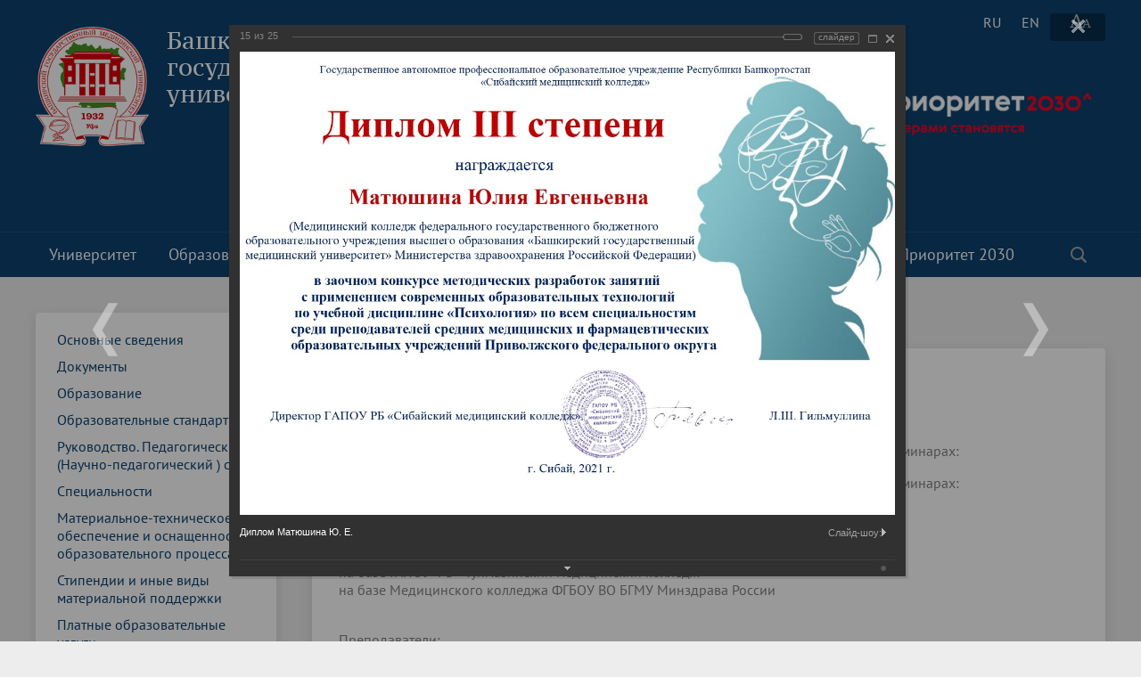

--- FILE ---
content_type: text/html; charset=UTF-8
request_url: https://bashgmu.ru/education/meditsinskiy-kolledzh/dostizheniya/?PAGE_NAME=detail&SECTION_ID=467&ID=71676
body_size: 25376
content:
<!DOCTYPE html>
<html>
<head>

    <meta charset="utf-8">
    <title>Достижения</title>
<meta name="yandex-verification" content="1a34d40ee35a89b4" />

    <meta https-equiv="X-UA-Compatible" content="IE=edge">
	<link rel="icon" href="/bitrix/templates/modern_blue_s1/favicon.png">
    <meta name="viewport" content="width=device-width, initial-scale=1">
    <!--<link href="https://fonts.googleapis.com/css?family=PT+Sans:400,700,400italic,700italic|PT+Serif+Caption:400,400italic&amp;subset=latin,cyrillic" rel="stylesheet">-->

    <link href="/js/fonts__google.css?family=PT+Sans:400,700,400italic,700italic|PT+Serif+Caption:400,400italic&amp;subset=latin,cyrillic" rel="stylesheet">

	<!--<script src="https://ajax.googleapis.com/ajax/libs/jquery/2.1.3/jquery.min.js"></script>-->

    <script src="/js/bann/jquery.min.js"></script>

    
    <meta http-equiv="Content-Type" content="text/html; charset=UTF-8" />
<meta name="robots" content="index, follow" />
<meta name="keywords" content="факультеты, специальность, преподаватели" />
<meta name="description" content="Башкирский Государственный медицинский университет" />
<link href="/bitrix/cache/css/s1/modern_blue_s1/kernel_main/kernel_main_v1.css?176951401317998" type="text/css" rel="stylesheet"/>
<link href="/bitrix/js/ui/design-tokens/dist/ui.design-tokens.min.css?174217940623463" type="text/css" rel="stylesheet"/>
<link href="/bitrix/js/ui/tooltip/dist/tooltip.bundle.min.css?175042061514708" type="text/css" rel="stylesheet"/>
<link href="/bitrix/js/ui/fonts/opensans/ui.font.opensans.min.css?17421794062320" type="text/css" rel="stylesheet"/>
<link href="/bitrix/js/main/popup/dist/main.popup.bundle.min.css?175050162828056" type="text/css" rel="stylesheet"/>
<link href="/bitrix/cache/css/s1/modern_blue_s1/page_6ec12996ef4a6920066bcb381c159f92/page_6ec12996ef4a6920066bcb381c159f92_v1.css?176951321677182" type="text/css" rel="stylesheet"/>
<link href="/bitrix/panel/main/popup.css?174217937222696" type="text/css" rel="stylesheet"/>
<link href="/bitrix/cache/css/s1/modern_blue_s1/template_ddbacde7b4487e6ed25a4b30f5878264/template_ddbacde7b4487e6ed25a4b30f5878264_v1.css?1769513208205385" type="text/css" rel="stylesheet" data-template-style="true"/>
<script>if(!window.BX)window.BX={};if(!window.BX.message)window.BX.message=function(mess){if(typeof mess==='object'){for(let i in mess) {BX.message[i]=mess[i];} return true;}};</script>
<script>(window.BX||top.BX).message({"JS_CORE_LOADING":"Загрузка...","JS_CORE_NO_DATA":"- Нет данных -","JS_CORE_WINDOW_CLOSE":"Закрыть","JS_CORE_WINDOW_EXPAND":"Развернуть","JS_CORE_WINDOW_NARROW":"Свернуть в окно","JS_CORE_WINDOW_SAVE":"Сохранить","JS_CORE_WINDOW_CANCEL":"Отменить","JS_CORE_WINDOW_CONTINUE":"Продолжить","JS_CORE_H":"ч","JS_CORE_M":"м","JS_CORE_S":"с","JSADM_AI_HIDE_EXTRA":"Скрыть лишние","JSADM_AI_ALL_NOTIF":"Показать все","JSADM_AUTH_REQ":"Требуется авторизация!","JS_CORE_WINDOW_AUTH":"Войти","JS_CORE_IMAGE_FULL":"Полный размер"});</script>

<script src="/bitrix/js/main/core/core.min.js?1768556352242882"></script>

<script>BX.Runtime.registerExtension({"name":"main.core","namespace":"BX","loaded":true});</script>
<script>BX.setJSList(["\/bitrix\/js\/main\/core\/core_ajax.js","\/bitrix\/js\/main\/core\/core_promise.js","\/bitrix\/js\/main\/polyfill\/promise\/js\/promise.js","\/bitrix\/js\/main\/loadext\/loadext.js","\/bitrix\/js\/main\/loadext\/extension.js","\/bitrix\/js\/main\/polyfill\/promise\/js\/promise.js","\/bitrix\/js\/main\/polyfill\/find\/js\/find.js","\/bitrix\/js\/main\/polyfill\/includes\/js\/includes.js","\/bitrix\/js\/main\/polyfill\/matches\/js\/matches.js","\/bitrix\/js\/ui\/polyfill\/closest\/js\/closest.js","\/bitrix\/js\/main\/polyfill\/fill\/main.polyfill.fill.js","\/bitrix\/js\/main\/polyfill\/find\/js\/find.js","\/bitrix\/js\/main\/polyfill\/matches\/js\/matches.js","\/bitrix\/js\/main\/polyfill\/core\/dist\/polyfill.bundle.js","\/bitrix\/js\/main\/core\/core.js","\/bitrix\/js\/main\/polyfill\/intersectionobserver\/js\/intersectionobserver.js","\/bitrix\/js\/main\/lazyload\/dist\/lazyload.bundle.js","\/bitrix\/js\/main\/polyfill\/core\/dist\/polyfill.bundle.js","\/bitrix\/js\/main\/parambag\/dist\/parambag.bundle.js"]);
</script>
<script>BX.Runtime.registerExtension({"name":"pull.protobuf","namespace":"BX","loaded":true});</script>
<script>BX.Runtime.registerExtension({"name":"rest.client","namespace":"window","loaded":true});</script>
<script>(window.BX||top.BX).message({"pull_server_enabled":"N","pull_config_timestamp":0,"shared_worker_allowed":"Y","pull_guest_mode":"N","pull_guest_user_id":0,"pull_worker_mtime":1744714413});(window.BX||top.BX).message({"PULL_OLD_REVISION":"Для продолжения корректной работы с сайтом необходимо перезагрузить страницу."});</script>
<script>BX.Runtime.registerExtension({"name":"pull.client","namespace":"BX","loaded":true});</script>
<script>BX.Runtime.registerExtension({"name":"pull","namespace":"window","loaded":true});</script>
<script>BX.Runtime.registerExtension({"name":"ui.design-tokens","namespace":"window","loaded":true});</script>
<script>BX.Runtime.registerExtension({"name":"main.pageobject","namespace":"BX","loaded":true});</script>
<script>(window.BX||top.BX).message({"JS_CORE_LOADING":"Загрузка...","JS_CORE_NO_DATA":"- Нет данных -","JS_CORE_WINDOW_CLOSE":"Закрыть","JS_CORE_WINDOW_EXPAND":"Развернуть","JS_CORE_WINDOW_NARROW":"Свернуть в окно","JS_CORE_WINDOW_SAVE":"Сохранить","JS_CORE_WINDOW_CANCEL":"Отменить","JS_CORE_WINDOW_CONTINUE":"Продолжить","JS_CORE_H":"ч","JS_CORE_M":"м","JS_CORE_S":"с","JSADM_AI_HIDE_EXTRA":"Скрыть лишние","JSADM_AI_ALL_NOTIF":"Показать все","JSADM_AUTH_REQ":"Требуется авторизация!","JS_CORE_WINDOW_AUTH":"Войти","JS_CORE_IMAGE_FULL":"Полный размер"});</script>
<script>BX.Runtime.registerExtension({"name":"window","namespace":"window","loaded":true});</script>
<script>(window.BX||top.BX).message({"MAIN_UL_TOOLBAR_MESSAGES_CHAT":"Написать сообщение","MAIN_UL_TOOLBAR_VIDEO_CALL":"Видеозвонок","MAIN_UL_TOOLBAR_BIRTHDAY":"День рождения","MAIN_UL_TOOLBAR_HONORED":"На доске почета","MAIN_UL_TOOLBAR_ABSENT":"Вне офиса"});</script>
<script>BX.Runtime.registerExtension({"name":"ui.tooltip","namespace":"BX.UI","loaded":true});</script>
<script>(window.BX||top.BX).message({"TOOLTIP_ENABLED":"Y"});</script>
<script>BX.Runtime.registerExtension({"name":"tooltip","namespace":"window","loaded":true});</script>
<script>BX.Runtime.registerExtension({"name":"ui.fonts.opensans","namespace":"window","loaded":true});</script>
<script>BX.Runtime.registerExtension({"name":"main.popup","namespace":"BX.Main","loaded":true});</script>
<script>BX.Runtime.registerExtension({"name":"popup","namespace":"window","loaded":true});</script>
<script>(window.BX||top.BX).message({"LANGUAGE_ID":"ru","FORMAT_DATE":"DD.MM.YYYY","FORMAT_DATETIME":"DD.MM.YYYY HH:MI:SS","COOKIE_PREFIX":"BITRIX_SM","SERVER_TZ_OFFSET":"-18000","UTF_MODE":"Y","SITE_ID":"s1","SITE_DIR":"\/","USER_ID":"","SERVER_TIME":1769855785,"USER_TZ_OFFSET":36000,"USER_TZ_AUTO":"Y","bitrix_sessid":"12d13fd0571f84d302081160d895fe3f"});</script>


<script src="/bitrix/js/pull/protobuf/protobuf.js?1742179407274055"></script>
<script src="/bitrix/js/pull/protobuf/model.min.js?174217940714190"></script>
<script src="/bitrix/js/rest/client/rest.client.min.js?17421794059240"></script>
<script src="/bitrix/js/pull/client/pull.client.min.js?174661864049849"></script>
<script src="/bitrix/js/main/pageobject/dist/pageobject.bundle.min.js?1754539242531"></script>
<script src="/bitrix/js/main/core/core_window.min.js?176855635276324"></script>
<script src="/bitrix/js/ui/tooltip/dist/tooltip.bundle.min.js?175042061513517"></script>
<script src="/bitrix/js/main/core/core_tooltip.min.js?176855635211837"></script>
<script src="/bitrix/js/main/popup/dist/main.popup.bundle.min.js?176855635267515"></script>
<script>BX.setCSSList(["\/bitrix\/js\/main\/core\/css\/core_tooltip.css","\/bitrix\/js\/main\/core\/css\/core_date.css","\/bitrix\/components\/bitrix\/photogallery\/templates\/.default\/themes\/gray\/style.css","\/bitrix\/components\/bitrix\/photogallery\/templates\/.default\/style.css","\/bitrix\/templates\/modern_blue_s1\/components\/bitrix\/photogallery.detail.list.ex\/.default\/style.css","\/bitrix\/templates\/modern_blue_s1\/components\/bitrix\/search.title\/modern_search\/style.css","\/bitrix\/templates\/modern_blue_s1\/template_styles.css","\/bitrix\/templates\/modern_blue_s1\/special_version.css"]);</script>
<script>
					(function () {
						"use strict";

						var counter = function ()
						{
							var cookie = (function (name) {
								var parts = ("; " + document.cookie).split("; " + name + "=");
								if (parts.length == 2) {
									try {return JSON.parse(decodeURIComponent(parts.pop().split(";").shift()));}
									catch (e) {}
								}
							})("BITRIX_CONVERSION_CONTEXT_s1");

							if (cookie && cookie.EXPIRE >= BX.message("SERVER_TIME"))
								return;

							var request = new XMLHttpRequest();
							request.open("POST", "/bitrix/tools/conversion/ajax_counter.php", true);
							request.setRequestHeader("Content-type", "application/x-www-form-urlencoded");
							request.send(
								"SITE_ID="+encodeURIComponent("s1")+
								"&sessid="+encodeURIComponent(BX.bitrix_sessid())+
								"&HTTP_REFERER="+encodeURIComponent(document.referrer)
							);
						};

						if (window.frameRequestStart === true)
							BX.addCustomEvent("onFrameDataReceived", counter);
						else
							BX.ready(counter);
					})();
				</script>



<script src="/bitrix/templates/modern_blue_s1/js/jquery.formstyler.min.js?174217941515916"></script>
<script src="/bitrix/templates/modern_blue_s1/js/jquery.magnificpopup.min.js?174217941521243"></script>
<script src="/bitrix/templates/modern_blue_s1/js/jquery.cookie.min.js?17421794151442"></script>
<script src="/bitrix/templates/modern_blue_s1/js/jquery.matchHeight-min.js?17421794153045"></script>
<script src="/bitrix/templates/modern_blue_s1/js/jquery.mobileNav.js?17421794153729"></script>
<script src="/bitrix/templates/modern_blue_s1/js/owl.carousel.min.js?174217941540533"></script>
<script src="/bitrix/templates/modern_blue_s1/js/perfect-scrollbar.jquery.min.js?174217941522422"></script>
<script src="/bitrix/templates/modern_blue_s1/js/main.js?17421794157450"></script>
<script src="/bitrix/templates/modern_blue_s1/js/special_version.js?17421794154451"></script>
<script src="/bitrix/components/bitrix/search.title/script.min.js?17685405306573"></script>
<script src="/bitrix/components/bitrix/photogallery/templates/.default/script.js?17421794186106"></script>
<script src="/bitrix/components/bitrix/photogallery.section.list/templates/.default/script.min.js?17421794165767"></script>
<script src="/bitrix/templates/modern_blue_s1/components/bitrix/photogallery.detail.list.ex/.default/script.js?1742179415103531"></script>

                                
	

        </head>

<body>
<div class="mb-hide"></div>
	<div class="body-wrapper clearfix">
	<div class="special-settings">
		<div class="container special-panel-container">
			<div class="content">
				<div class="aa-block aaFontsize">
					<div class="fl-l">Размер:</div>
					<a class="aaFontsize-small" data-aa-fontsize="small" href="#" title="Уменьшенный размер шрифта">A</a><!--
				 --><a class="aaFontsize-normal a-current" href="#" data-aa-fontsize="normal" title="Нормальный размер шрифта">A</a><!--
				 --><a class="aaFontsize-big" data-aa-fontsize="big" href="#" title="Увеличенный размер шрифта">A</a>
				</div>
				<div class="aa-block aaColor">
					Цвет:
					<a class="aaColor-black a-current" data-aa-color="black" href="#" title="Черным по белому"><span>C</span></a><!--
				 --><a class="aaColor-yellow" data-aa-color="yellow" href="#" title="Желтым по черному"><span>C</span></a><!--
				 --><a class="aaColor-blue" data-aa-color="blue" href="#" title="Синим по голубому"><span>C</span></a>
				</div>

				<div class="aa-block aaImage">
					Изображения
				<span class="aaImage-wrapper">
					<a class="aaImage-on a-current" data-aa-image="on" href="#">Вкл.</a><!--
					 --><a class="aaImage-off" data-aa-image="off" href="#">Выкл.</a>
				</span>
				</div>
				<span class="aa-block"><a href="/?set-aa=normal" data-aa-off><i class="icon icon-special-version"></i> Обычная версия сайта</a></span>
			</div>
		</div>
	</div>

    <header>
	    <div class="container container-top-header">
		    <div class="content">
			    <div class="col col-mb-12" style="position:absolute; top:0; right:0">
											<span class="mb-hide">
							<!--<a href="/about_the_university/offices/"><i class="icon icon-map-marker"></i> Найти ближайший филиал</a>-->
							<span class="aa-hide" itemprop="Copy"><a class="fl-r" href="/?set-aa=special" data-aa-on title="Aa"><i class="icon icon-special-version"></i></a></span>
						</span>


<div style="position:absolute; top: 90px; right: 0; z-index: 1000" class="col col-mb-3">
								<a href="https://bashgmu.ru/prioritet-2030/"><img src="https://bashgmu.ru/upload/medialibrary/ace/48wdsujuadpfy09jq0scqcd9g17ew9y9.png"></a></div>



										<div class='lang'>
						

			<span title="RU">RU</span>&nbsp;
	

			<a href="/en/" title="EN">EN</a>&nbsp;
	
					</div>

					<span class="tablet-hide dt-hide ld-hide">
						<span class="aa-hide" itemprop="Copy"><a class="fl-r mr50" href="/?set-aa=special" data-aa-on><i class="icon icon-special-version"></i></a></span>
					</span>

			    </div>
		    </div>
	    </div>

        <div class="container container-white ">
            <div class="content">
                <div class="col col-mb-12 col-12 col-dt-7">
                    <div class="logo-block">
                        <a href="/" class="logo"><img src="/include/logo01.png"  />                        </a>
                        <a href="/">
									<span class="h1"><span">Башкирский государственный&nbsp;медицинский университет</span><br><small class="teleg-ot"></small>
									</span>
                        </a>
                    </div>
                </div> <!-- .col col-mb-12 col-12 col-dt-7 -->
                					<div class="col col-mb-12 col-12 col-dt-5">

<div class="teleg_m">

<!-- Иконка Max  -->
<a href="https://max.ru/id274023088_gos" target="_blank">
  <img src="https://logo-teka.com/wp-content/uploads/2025/07/max-messenger-sign-logo.svg" 
       width="20" height="20" 
       style="vertical-align: middle; margin-right: 6px;" 
       alt="Max">
  Max-канал
</a><br><br>

<!-- Иконка Telegram -->
<a href="https://t.me/bgmu_official" target="_blank">
  <svg xmlns="http://www.w3.org/2000/svg" width="20" height="20" fill="currentColor" class="bi bi-telegram" viewBox="0 0 16 16" style="vertical-align: middle; margin-right: 6px;">
    <path d="M16 8A8 8 0 1 1 0 8a8 8 0 0 1 16 0zM8.287 5.906c-.778.324-2.334.994-4.666 2.01-.378.15-.577.298-.595.442-.03.243.275.339.69.47l.175.055c.408.133.958.288 1.243.294.26.006.549-.1.868-.32 2.179-1.471 3.304-2.214 3.374-2.23.05-.012.12-.026.166.016.047.041.042.12.037.141-.03.129-1.227 1.241-1.846 1.817-.193.18-.33.307-.358.336a8.154 8.154 0 0 1-.188.186c-.38.366-.664.64.015 1.088.327.216.589.393.85.571.284.194.568.387.936.629.093.06.183.125.27.187.331.236.63.448.997.414.214-.02.435-.22.547-.82.265-1.417.786-4.486.906-5.751a1.426 1.426 0 0 0-.013-.315.337.337 0 0 0-.114-.217.526.526 0 0 0-.31-.093c-.3.005-.763.166-2.984 1.09z"/>
  </svg>
  Telegram-канал
</a><br><br></div>

						<div class="ssylki-glavn">	<a href="https://isu.bashgmu.ru/" target="_blank">Личный кабинет</a><br> </div>
						
						<div class="ssylki-glavn"><a href="https://edu.bashgmu.ru//" target="_blank">Учебный портал</a>						</div> <br>
						<!--<div><b><a href="https://bashgmu.ru/about_the_university/kalendar-meropriyatiy.php">Календарь мероприятий</a></b></div>-->

											</div>
				            </div>
        </div>

        <div class="container container-top-navigation">
            <div class="content">
                <div class="col col-mb-hide col-12">
                    <div class="top-nav-block">
                        
    <ul>
                                                <li class="parent">
                    <a id="votvik_1" tabindex="1" href="/about_the_university/">Университет</a>
                    <div class="second-level container">
                        <div class="content">
                            <div class="col col-mb-12">
                                <div class="content">
                                    <ul class="clearfix">
                                                             <li class="parent2"><a href="/about_the_university/rukovodstvo/">Руководство</a></li>
                                                 <li class="parent2"><a href="/about_the_university/rektorat.php">Ректорат</a></li>
                                                 <li class="parent2"><a href="/about_the_university/obrashchenie-k-rektoru/">Обращение к ректору</a></li>
                                                 <li class="parent2"><a href="/about_the_university/academic_council/">Ученый совет</a></li>
                                                 <li class="parent2"><a href="/about_the_university/80-let-velikoy-pobedy/">80 лет Великой Победы</a></li>
                                                 <li class="parent2"><a href="/about_the_university/universitetu-90-let/">Университету 90 лет</a></li>
                                                 <li class="parent2"><a href="/about_the_university/telefonnyy_spravochnik/">Телефонный справочник</a></li>
                                                 <li class="parent2"><a href="/about_the_university/dokumenty/index.php">Документы</a></li>
                                                 <li class="parent2"><a href="/about_the_university/structure/">Структура</a></li>
                                                 <li class="parent2"><a href="/about_the_university/smi-o-vuze/index.php">СМИ о вузе</a></li>
                                                 <li class="parent2"><a href="/about_the_university/simvolika-bgmu/index.php">Символика БГМУ</a></li>
                                                 <li class="parent2"><a href="/about_the_university/elektronnyy-yashchik-doveriya/index.php">Электронный ящик доверия</a></li>
                                                 <li class="parent2"><a href="/about_the_university/kompleksnaya-programma-razvitiya-bgmu/index.php">Комплексная программа развития БГМУ</a></li>
                                                 <li class="parent2"><a href="/about_the_university/antiterror.php">Антитеррор</a></li>
                                                 <li class="parent2"><a href="/sveden/common">Сведения об образовательной  организации</a></li>
                                                 <li class="parent2"><a href="/abitur">Абитуриенту</a></li>
                                                 <li class="parent2"><a href="/about_the_university/obrashchenie-grazhdan/">Обращение граждан</a></li>
                                                 <li class="parent2"><a href="/about_the_university/photo/index.php?sphrase_id=13">Фотогалерея</a></li>
                                                 <li class="parent2"><a href="/about_the_university/sitemap/index.php">Карта сайта</a></li>
                                                 <li class="parent2"><a href="/about_the_university/videogallery/">Видеогалерея</a></li>
                                                 <li class="parent2"><a href="/about_the_university/oplata-bankovskoy-kartoy-v-seti-internet.php">Оплата банковской картой</a></li>
                                                 <li class="parent2"><a href="/about_the_university/reorganizatsiya-vuza/"> Реорганизация вуза</a></li>
                                                 <li class="parent2"><a href="/about_the_university/transformatsiya-universiteta/">Трансформация университета</a></li>
                                                 <li class="parent2"><a href="/about_the_university/endaument/">Эндаумент</a></li>
                                                 <li class="parent2"><a href="/about_the_university/vopros-otvet/">Вопрос-ответ</a></li>
                                        </ul></div></div></div></div></li>
                                            <li class="parent">
                    <a id="votvik_27" tabindex="1" href="/education/">Образование</a>
                    <div class="second-level container">
                        <div class="content">
                            <div class="col col-mb-12">
                                <div class="content">
                                    <ul class="clearfix">
                                                             <li class="parent2"><a href="/education/uchebno-metodicheskoe-upravlenie/">Учебно-методическое управление</a></li>
                                                 <li class="parent2"><a href="/education/tsentr-prakticheskikh-navykov/">Центр практических навыков</a></li>
                                                 <li class="parent2"><a href="/education/departments/">Факультеты</a></li>
                                                 <li class="parent2"><a href="/education/kafedry/">Кафедры</a></li>
                                                 <li class="parent2"><a href="/education/institut-dopolnitelnogo-professionalnogo-obrazovaniya/">Институт развития образования</a></li>
                                                 <li class="parent2"><a href="/education/priemnaya-komissiya/">Приемная комиссия</a></li>
                                                 <li class="parent2"><a href="/education/meditsinskiy-kolledzh/">Медицинский колледж</a></li>
                                                 <li class="parent2"><a href="/education/dekanat-po-rabote-s-inostrannymi-obuchayushchimisya/">Деканат по работе с иностранными обучающимися</a></li>
                                                 <li class="parent2"><a href="/education/upravlenie-po-mezhdunarodnoy-deyatelnosti/">Управление  международной деятельности</a></li>
                                                 <li class="parent2"><a href="/education/internatura-i-ordinatura/">Отдел ординатуры</a></li>
                                                 <li class="parent2"><a href="/education/raspisanie_n/">Расписание</a></li>
                                                 <li class="parent2"><a href="/education/menedzhment-kachestva/">Менеджмент качества</a></li>
                                                 <li class="parent2"><a href="/education/simulyatsionnyy-tsentr/">Федеральный аккредитационный центр</a></li>
                                                 <li class="parent2"><a href="/education/nizhnevolzhskiy-meditsinskiy-klaster.php">Научно-образовательный медицинский кластер «Нижневолжский»</a></li>
                                                 <li class="parent2"><a href="/education/gosudarstvennaya-itogovaya-attestatsiya/">Государственная итоговая аттестация</a></li>
                                                 <li class="parent2"><a href="/education/vnutrennyaya-nezavisimaya-otsenka-kachestva-obrazovaniya/">Внутренняя оценка качества образования</a></li>
                                                 <li class="parent2"><a href="/education/informatsiya-dlya-invalidov-i-lits-s-ogranichennymi-vozmozhnostyami-zdorovya.php">Информация для инвалидов и лиц с ограниченными возможностями здоровья</a></li>
                                                 <li class="parent2"><a href="/education/informatsiya-dlya-studentov/">Информация для студентов</a></li>
                                                 <li class="parent2"><a href="/education/ya-professional/">Я-профессионал</a></li>
                                                 <li class="parent2"><a href="/education/vserossiyskaya-studencheskaya-olimpiada-po-khirurgii-s-mezhdunarodnym-uchastiem-/">Всероссийская студенческая олимпиада по хирургии с международным участием </a></li>
                                                 <li class="parent2"><a href="/education/meditsinskiy-inspektor/">Медицинский инспектор</a></li>
                                                 <li class="parent2"><a href="/education/onlayn-obuchenie/">Онлайн обучение</a></li>
                                                 <li class="parent2"><a href="/education/sotsialnaya-rabota-v-sistem-zdravookhraneniya/">Социальная работа в системе здравоохранения</a></li>
                                                 <li class="parent2"><a href="/education/novye-obrazovatelnye-programmy/">Новые образовательные программы</a></li>
                                                 <li class="parent2"><a href="https://library.bashgmu.ru/o-biblioteke/elektronnyie-resursyi/eub.html"><a href="https://library.bashgmu.ru/o-biblioteke/elektronnyie-resursyi/eub.html" target="_blank">Электронная учебная библиотека</a></a></li>
                                                 <li class="parent2"><a href="/education/nezavisimaya-otsenka-kachestva-obrazovaniya/">Независимая оценка качества образования</a></li>
                                                 <li class="parent2"><a href="/education/professionalnoe-obuchenie/">Профессиональное обучение</a></li>
                                                 <li class="parent2"><a href="/education/innovatsionnye-obrazovatelnye-proekty/">Инновационные образовательные проекты</a></li>
                                                 <li class="parent2"><a href="/education/akkreditatsiya-spetsialista/">Аккредитация специалиста</a></li>
                                        </ul></div></div></div></div></li>
                                            <li class="parent">
                    <a id="votvik_57" tabindex="1" href="/science_and_innovation/">Наука и инновации</a>
                    <div class="second-level container">
                        <div class="content">
                            <div class="col col-mb-12">
                                <div class="content">
                                    <ul class="clearfix">
                                                             <li class="parent2"><a href="/science_and_innovation/nauka-i-universitety/">Национальные проекты России</a></li>
                                                 <li class="parent2"><a href="/science_and_innovation/struktura-i-dokumenty/">Структура и документы</a></li>
                                                 <li class="parent2"><a href="/science_and_innovation/ukaz-prezidenta-rossiyskoy-federatsii-o-strategii-nauchno-tekhnologicheskogo-razvitiya-rossiyskoy-fe/">Указ Президента Российской Федерации «О стратегии научно-технологического развития Российской Федерации»</a></li>
                                                 <li class="parent2"><a href="/science_and_innovation/strategiya-razvitiya-meditsinskoy-nauki-do-2025-goda/">Стратегия развития медицинской науки до 2025 года</a></li>
                                                 <li class="parent2"><a href="/science_and_innovation/nauchno-issledovatelskie-podrazdeleniya/">Научно-исследовательские подразделения</a></li>
                                                 <li class="parent2"><a href="/science_and_innovation/itogi-nauchno-issledovatelskoy-raboty/">Итоги научно-исследовательской работы</a></li>
                                                 <li class="parent2"><a href="/science_and_innovation/klinicheskie-issledovaniya-i-ispytaniya/">Клинические исследования и испытания, ЛЭК</a></li>
                                                 <li class="parent2"><a href="/science_and_innovation/dissertatsionnyy-sovet/">Диссертационные советы</a></li>
                                                 <li class="parent2"><a href="/science_and_innovation/doktorantura/">Докторантура</a></li>
                                                 <li class="parent2"><a href="/science_and_innovation/aspirantura/">Аспирантура</a></li>
                                                 <li class="parent2"><a href="/science_and_innovation/grantovaya-politika-bgmu/">Грантовые фонды</a></li>
                                                 <li class="parent2"><a href="/science_and_innovation/konferentsii/">Конференции и форумы</a></li>
                                                 <li class="parent2"><a href="/science_and_innovation/megagranty/">Лаборатории мегагранта</a></li>
                                                 <li class="parent2"><a href="/science_and_innovation/poleznye-internet-ssylki/">Полезные интернет-ссылки</a></li>
                                                 <li class="parent2"><a href="/science_and_innovation/nauchnye-izdaniya/">Научные издания</a></li>
                                                 <li class="parent2"><a href="/science_and_innovation/problemnye-nauchnye-komissii/">Проблемные научные комиссии</a></li>
                                                 <li class="parent2"><a href="/science_and_innovation/bgmu-v-reytingakh.php">БГМУ в рейтингах университетов</a></li>
                                                 <li class="parent2"><a href="/science_and_innovation/innovatsionnaya-deyatelnost/">Управление инновационной деятельности</a></li>
                                                 <li class="parent2"><a href="http://project3210019.tilda.ws/"><a href="http://project3210019.tilda.ws/" target="_blank">Публикационная активность</a></a></li>
                                                 <li class="parent2"><a href="/science_and_innovation/nii-kardiologii/">НИИ кардиологии</a></li>
                                                 <li class="parent2"><a href="/prioritet-2030/strategicheskie-proekty/proryvnoy-transfer-meditsinskikh-znaniy-i-zdorovesberegayushchikh-tekhnologiy/institut-urologii-i-klinicheskoy-onkologii/">Институт урологии и клинической онкологии</a></li>
                                                 <li class="parent2"><a href="https://repo.bashgmu.ru/"><a href="https://repo.bashgmu.ru/" target="_blank">Репозиторий БГМУ</a></a></li>
                                                 <li class="parent2"><a href="/science_and_innovation/evraziyskiy-nots/">Евразийский НОЦ</a></li>
                                                 <li class="parent2"><a href="/science_and_innovation/nauchnaya-ordinatura/">Научная ординатура</a></li>
                                        </ul></div></div></div></div></li>
                                            <li class="parent">
                    <a id="votvik_82" tabindex="1" href="/medical_work/">Лечебная работа</a>
                    <div class="second-level container">
                        <div class="content">
                            <div class="col col-mb-12">
                                <div class="content">
                                    <ul class="clearfix">
                                                             <li class="parent2"><a href="https://www.kbgmu.ru/"><a href="https://www.kbgmu.ru/" target="_blank">Клиника БГМУ</a></a></li>
                                                 <li class="parent2"><a href="https://alloplant.ru/"><a href="https://alloplant.ru/" target="_blank">Всероссийский центр глазной и пластической хирургии</a></a></li>
                                                 <li class="parent2"><a href="https://www.ufaeyeinstitute.ru/ru/"><a href="https://www.ufaeyeinstitute.ru/ru/" target="_blank">Уф НИИ ГБ</a></a></li>
                                                 <li class="parent2"><a href="http://kspbgmu.bashmed.ru/"><a href="http://kspbgmu.bashmed.ru/" target="_blank">Клиническая стоматологическая поликлиника</a></a></li>
                                                 <li class="parent2"><a href="/medical_work/klinicheskie-bazy/">Клинические базы</a></li>
                                                 <li class="parent2"><a href="/medical_work/otchety-po-lechebnoy-rabote/">Отчеты по лечебной работе</a></li>
                                                 <li class="parent2"><a href="/medical_work/dogovornaya-rabota-s-klinicheskimi-bazami/">Договорная работа с клиническими базами</a></li>
                                                 <li class="parent2"><a href="http://www.kbgmu.ru/otdeleniya/"><a href="http://www.kbgmu.ru/otdeleniya/" target="_blank">Отделения клиники БГМУ</a></a></li>
                                                 <li class="parent2"><a href="http://www.kbgmu.ru/about/license.php"><a href="http://www.kbgmu.ru/about/license.php" target="_blank">Лицензии</a></a></li>
                                                 <li class="parent2"><a href="/medical_work/sanatoriy-profilaktoriy.php">Санаторий-профилакторий БГМУ</a></li>
                                        </ul></div></div></div></div></li>
                                            <li class="parent">
                    <a id="votvik_93" tabindex="1" href="/life_bsmu/">Жизнь БГМУ</a>
                    <div class="second-level container">
                        <div class="content">
                            <div class="col col-mb-12">
                                <div class="content">
                                    <ul class="clearfix">
                                                             <li class="parent2"><a href="/life_bsmu/upravlenie-po-vospitatelnoy-i-sotsialnoy-rabote-so-studentami/">Воспитательная и социальная работа</a></li>
                                                 <li class="parent2"><a href="/life_bsmu/otdel-po-kulturno-sotsialnoy-rabote/">Отдел по культурно-массовой работе</a></li>
                                                 <li class="parent2"><a href="/life_bsmu/otdel-po-svyazyam-s-obshchestvennostyu/">Отдел по связям с общественностью</a></li>
                                                 <li class="parent2"><a href="/life_bsmu/obshchestvennye-obedineniya-i-organy-samoupravleniya-/">Общественные объединения и органы самоуправления</a></li>
                                                 <li class="parent2"><a href="/life_bsmu/otdel-po-vospitatelnoy-i-sotsialnoy-rabote/">Отдел по воспитательной и социальной работе</a></li>
                                                 <li class="parent2"><a href="/life_bsmu/tvorcheskaya-zhizn-/">Творческая жизнь</a></li>
                                                 <li class="parent2"><a href="/life_bsmu/sportivnaya-zhizn/">Спортивная жизнь</a></li>
                                                 <li class="parent2"><a href="/life_bsmu/god-semi/">Год семьи 2024</a></li>
                                                 <li class="parent2"><a href="/life_bsmu/profsoyuz-obuchayushchikhsya-bgmu/">Профсоюз обучающихся БГМУ</a></li>
                                                 <li class="parent2"><a href="/life_bsmu/profsoyuznyy-komitet/">Профсоюзный комитет</a></li>
                                                 <li class="parent2"><a href="/life_bsmu/sovet-kuratorov-/">Совет кураторов</a></li>
                                                 <li class="parent2"><a href="/life_bsmu/sovet-obuchayushchikhsya/">Совет обучающихся</a></li>
                                                 <li class="parent2"><a href="/life_bsmu/assotsiatsiya-vypusknikov-/">Ассоциация выпускников	</a></li>
                                                 <li class="parent2"><a href="/life_bsmu/rabota-muzeev-na-kafedrakh/">Работа музеев на кафедрах</a></li>
                                                 <li class="parent2"><a href="/life_bsmu/vypuskniki-bgmu-veterany-vov/">Выпускники БГМУ – ветераны ВОВ</a></li>
                                                 <li class="parent2"><a href="/life_bsmu/zolotoy-fond-bgmu/">Золотой фонд БГМУ</a></li>
                                                 <li class="parent2"><a href="/life_bsmu/media-tsentr-/">Медиа центр</a></li>
                                                 <li class="parent2"><a href="/life_bsmu/bgmu-vuz-zdorovogo-obraza-zhizni/index.php">БГМУ - ВУЗ здорового образа жизни</a></li>
                                                 <li class="parent2"><a href="/life_bsmu/yubilry/">Юбиляры</a></li>
                                                 <li class="parent2"><a href="/life_bsmu/zhizn-inostrannykh-studentov-bgmu/">Жизнь иностранных студентов БГМУ</a></li>
                                                 <li class="parent2"><a href="https://bashgmu.ru/about_the_university/universitetu-90-let/">Университету 90 лет</a></li>
                                                 <li class="parent2"><a href="/life_bsmu/universitetu-85-let/">Университету 85 лет</a></li>
                                                 <li class="parent2"><a href="/life_bsmu/prazdnovanie-75-letiya-pobedy-v-velikoy-otechestvennoy-voyne/">Празднование 75-летия Победы в Великой Отечественной войне</a></li>
                                                 <li class="parent2"><a href="/life_bsmu/shtab-studencheskikh-otryadov-bgmu/">Штаб студенческих отрядов БГМУ</a></li>
                                                 <li class="parent2"><a href="/life_bsmu/pervichnoe-otdelenie-dvizhenie-pervykh-bgmu/">Первичное отделение «Движение Первых» БГМУ</a></li>
                                                 <li class="parent2"><a href="/life_bsmu/almanakh-istoricheskiy-vestnik/">Альманах "Исторический вестник"</a></li>
                                                 <li class="parent2"><a href="/life_bsmu/medmol/">«МЕДМОЛ»</a></li>
                                        </ul></div></div></div></div></li>
                             <li class="parent2"><a href="http://library.bashgmu.ru/">Научная библиотека</a></li>
                                                                <li class="parent">
                    <a id="votvik_122" tabindex="1" href="/prioritet-2030/">Приоритет 2030</a>
                    <div class="second-level container">
                        <div class="content">
                            <div class="col col-mb-12">
                                <div class="content">
                                    <ul class="clearfix">
                                                             <li class="parent2"><a href="/prioritet-2030/o-programme/">О программе</a></li>
                                                 <li class="parent2"><a href="/prioritet-2030/proektnyy_ofis/">Проектный офис</a></li>
                                                 <li class="parent2"><a href="/prioritet-2030/strategicheskie-proekty/">Стратегические проекты</a></li>
                                                 <li class="parent2"><a href="https://bashgmu.ru/prioritet-2030/politiki/">Политики</a></li>
                                                 <li class="parent2"><a href="/prioritet-2030/tsifrovaya-kafedra/">Цифровая кафедра</a></li>
                                                 <li class="parent2"><a href="/prioritet-2030/otchetnost.php">Отчетность</a></li>
                                                 <li class="parent2"><a href="/prioritet-2030/programma-razvitiya.php">Программа развития</a></li>
                                                 <li class="parent2"><a href="/prioritet-2030/novosti/">Новости</a></li>
                                                 <li class="parent2"><a href="/prioritet-2030/vitrina-tekhnologiy/">Витрина технологий</a></li>
                                </ul></div></div></div></div></li>
        </ul>
                    </div>
                    	<div class="search-block fl-r">
		<div class="search-button" tabindex="1"><i class="icon icon-search"></i></div>
		<div class="container container-search">
			<div class="content">
				<div class="col col-mb-12" id="searchTitle">
					<form action="/search/index.php">
						<div class="search-form-block">
							<i class="icon icon-search-white"></i>
							<div class="search-close-button" tabindex="1"><i class="icon icon-close"></i></div>
							<div class="ov-h">
								<input id="title-search-input" class="search-input" type="text" name="q" autocomplete="off">
							</div>
						</div>
					</form>
					<div class="search-suggestions">
					</div>
				</div> <!-- .col col-mb-12 -->
			</div> <!-- .content -->
		</div> <!-- .container container-search -->
	</div>
<script>

function JCTitleSearchModern(arParams)
{
	var _this = this;

	this.arParams = {
		'AJAX_PAGE': arParams.AJAX_PAGE,
		'CONTAINER_ID': arParams.CONTAINER_ID,
		'INPUT_ID': arParams.INPUT_ID,
		'MIN_QUERY_LEN': parseInt(arParams.MIN_QUERY_LEN)
	};
	if(arParams.WAIT_IMAGE)
		this.arParams.WAIT_IMAGE = arParams.WAIT_IMAGE;
	if(arParams.MIN_QUERY_LEN <= 0)
		arParams.MIN_QUERY_LEN = 1;

	this.cache = [];
	this.cache_key = null;

	this.startText = '';
	this.currentRow = -1;
	this.RESULT = null;
	this.CONTAINER = null;
	this.INPUT = null;
	this.WAIT = null;

	this.ShowResult = function(result)
	{
		var suggestions = document.getElementsByClassName('search-suggestions');
		suggestions[0].innerHTML = result;
	}

	this.onKeyPress = function(keyCode)
	{
		var tbl = BX.findChild(_this.RESULT, {'tag':'div','class':'search-result'}, true);
		if(!tbl)
			return false;

		var cnt = tbl.rows.length;

		switch (keyCode)
		{
			case 27: // escape key - close search div
				_this.RESULT.style.display = 'none';
				_this.currentRow = -1;
				_this.UnSelectAll();
				return true;

			case 40: // down key - navigate down on search results
				if(_this.RESULT.style.display == 'none')
					_this.RESULT.style.display = 'block';

				var first = -1;
				for(var i = 0; i < cnt; i++)
				{
					if(!BX.findChild(tbl.rows[i], {'class':'title-search-separator'}, true))
					{
						if(first == -1)
							first = i;

						if(_this.currentRow < i)
						{
							_this.currentRow = i;
							break;
						}
						else if(tbl.rows[i].className == 'title-search-selected')
						{
							tbl.rows[i].className = '';
						}
					}
				}

				if(i == cnt && _this.currentRow != i)
					_this.currentRow = first;

				tbl.rows[_this.currentRow].className = 'title-search-selected';
				return true;

			case 38: // up key - navigate up on search results
				if(_this.RESULT.style.display == 'none')
					_this.RESULT.style.display = 'block';

				var last = -1;
				for(var i = cnt-1; i >= 0; i--)
				{
					if(!BX.findChild(tbl.rows[i], {'class':'title-search-separator'}, true))
					{
						if(last == -1)
							last = i;

						if(_this.currentRow > i)
						{
							_this.currentRow = i;
							break;
						}
						else if(tbl.rows[i].className == 'title-search-selected')
						{
							tbl.rows[i].className = '';
						}
					}
				}

				if(i < 0 && _this.currentRow != i)
					_this.currentRow = last;

				tbl.rows[_this.currentRow].className = 'title-search-selected';
				return true;

			case 13: // enter key - choose current search result
				if(_this.RESULT.style.display == 'block')
				{
					for(var i = 0; i < cnt; i++)
					{
						if(_this.currentRow == i)
						{
							if(!BX.findChild(tbl.rows[i], {'class':'title-search-separator'}, true))
							{
								var a = BX.findChild(tbl.rows[i], {'tag':'a'}, true);
								if(a)
								{
									window.location = a.href;
									return true;
								}
							}
						}
					}
				}
				return false;
		}

		return false;
	}

	this.onTimeout = function()
	{
		_this.onChange(function(){
			setTimeout(_this.onTimeout, 500);
		});
	}

	this.onChange = function(callback)
	{
		if(_this.INPUT.value != _this.oldValue && _this.INPUT.value != _this.startText)
		{
			_this.oldValue = _this.INPUT.value;
			if(_this.INPUT.value.length >= _this.arParams.MIN_QUERY_LEN)
			{
				_this.cache_key = _this.arParams.INPUT_ID + '|' + _this.INPUT.value;
				if(_this.cache[_this.cache_key] == null)
				{
					if(_this.WAIT)
					{
						var pos = BX.pos(_this.INPUT);
						var height = (pos.bottom - pos.top)-2;
						_this.WAIT.style.top = (pos.top+1) + 'px';
						_this.WAIT.style.height = height + 'px';
						_this.WAIT.style.width = height + 'px';
						_this.WAIT.style.left = (pos.right - height + 2) + 'px';
						_this.WAIT.style.display = 'block';
					}

					BX.ajax.post(
						_this.arParams.AJAX_PAGE,
						{
							'ajax_call':'y',
							'INPUT_ID':_this.arParams.INPUT_ID,
							'q':_this.INPUT.value,
							'l':_this.arParams.MIN_QUERY_LEN
						},
						function(result)
						{
							_this.cache[_this.cache_key] = result;
							_this.ShowResult(result);
							_this.currentRow = -1;
							_this.EnableMouseEvents();
							if(_this.WAIT)
								_this.WAIT.style.display = 'none';
							if (!!callback)
								callback();
						}
					);
					return;
				}
				else
				{
					_this.ShowResult(_this.cache[_this.cache_key]);
					_this.currentRow = -1;
					_this.EnableMouseEvents();
				}
			}
			else
			{
				_this.RESULT.style.display = 'none';
				_this.currentRow = -1;
				_this.UnSelectAll();
			}
		}
		if (!!callback)
			callback();
	}

	this.UnSelectAll = function()
	{
		var tbl = BX.findChild(_this.RESULT, {'tag':'div','class':'search-result'}, true);
		if(tbl)
		{
			var cnt = tbl.rows.length;
			for(var i = 0; i < cnt; i++)
				tbl.rows[i].className = '';
		}
	}

	this.EnableMouseEvents = function()
	{
		var tbl = BX.findChild(_this.RESULT, {'tag':'div','class':'search-result'}, true);
		if(tbl)
		{
			var cnt = tbl.rows.length;
			for(var i = 0; i < cnt; i++)
				if(!BX.findChild(tbl.rows[i], {'class':'title-search-separator'}, true))
				{
					tbl.rows[i].id = 'row_' + i;
					tbl.rows[i].onmouseover = function (e) {
						if(_this.currentRow != this.id.substr(4))
						{
							_this.UnSelectAll();
							this.className = 'title-search-selected';
							_this.currentRow = this.id.substr(4);
						}
					};
					tbl.rows[i].onmouseout = function (e) {
						this.className = '';
						_this.currentRow = -1;
					};
				}
		}
	}

	this.onFocusLost = function(hide)
	{
		setTimeout(function(){_this.RESULT.style.display = 'none';}, 250);
	}

	this.onFocusGain = function()
	{
		if(_this.RESULT.innerHTML.length)
			_this.ShowResult();
	}

	this.onKeyDown = function(e)
	{
		if(!e)
			e = window.event;

		if (_this.RESULT.style.display == 'block')
		{
			if(_this.onKeyPress(e.keyCode))
				return BX.PreventDefault(e);
		}
	}

	this.Init = function()
	{
		this.CONTAINER = document.getElementById(this.arParams.CONTAINER_ID);
		this.RESULT = document.body.appendChild(document.createElement("DIV"));
		this.RESULT.className = 'search-suggestions';
		this.INPUT = document.getElementById(this.arParams.INPUT_ID);
		this.startText = this.oldValue = this.INPUT.value;
		BX.bind(this.INPUT, 'focus', function() {_this.onFocusGain()});
		BX.bind(this.INPUT, 'blur', function() {_this.onFocusLost()});

		if(BX.browser.IsSafari() || BX.browser.IsIE())
			this.INPUT.onkeydown = this.onKeyDown;
		else
			this.INPUT.onkeypress = this.onKeyDown;

		if(this.arParams.WAIT_IMAGE)
		{
			this.WAIT = document.body.appendChild(document.createElement("DIV"));
			this.WAIT.style.backgroundImage = "url('" + this.arParams.WAIT_IMAGE + "')";
			if(!BX.browser.IsIE())
				this.WAIT.style.backgroundRepeat = 'none';
			this.WAIT.style.display = 'none';
			this.WAIT.style.position = 'absolute';
			this.WAIT.style.zIndex = '1100';
		}

		BX.bind(this.INPUT, 'bxchange', function() {_this.onChange()});
	}

	BX.ready(function (){_this.Init(arParams)});
}

	BX.ready(function(){
		new JCTitleSearchModern({
			'AJAX_PAGE' : '/education/meditsinskiy-kolledzh/dostizheniya/?PAGE_NAME=detail&amp;SECTION_ID=467&amp;ID=71676',
			'CONTAINER_ID': 'searchTitle',
			'INPUT_ID': 'title-search-input',
			'MIN_QUERY_LEN': 2
		});
	});
</script>
                </div>
            </div>
        </div>
    </header>


    <div class="container container-main col-margin">
        <div class="content">
            <div class="col col-mb-12 col-4 col-dt-3">
                    <div class="white-box col-margin-bottom clearfix">
    <div class="sidebar-nav">
    <ul>
                <li><a href="/education/meditsinskiy-kolledzh/">Основные сведения</a></li>
                        <li><a href="/education/meditsinskiy-kolledzh/dokumenty.php">Документы</a></li>
                        <li><a href="/education/meditsinskiy-kolledzh/uchebnaya-deyatelnost.php">Образование</a></li>
                        <li><a href="/education/meditsinskiy-kolledzh/obrazovatelnye-standarty/">Образовательные стандарты</a></li>
                        <li><a href="/education/meditsinskiy-kolledzh/rukovodstvo-pedagogicheskiy-nauchno-pedagogicheskiy-sostav/">Руководство. Педагогический (Научно-педагогический ) состав</a></li>
                        <li><a href="/education/meditsinskiy-kolledzh/spetsialnosti.php">Специальности</a></li>
                        <li><a href="/education/meditsinskiy-kolledzh/materialno-tekhnicheskaya-baza.php">Материальное-техническое обеспечение и оснащенность образовательного процесса</a></li>
                        <li><a href="/education/meditsinskiy-kolledzh/stipendii-i-inye-vidy-materialnoy-podderzhki/">Стипендии и иные виды материальной поддержки</a></li>
                        <li><a href="/education/meditsinskiy-kolledzh/platnye-obrazovatelnye-uslugi/">Платные образовательные услуги</a></li>
                        <li><a href="/education/meditsinskiy-kolledzh/vakantnye-mesta-dlya-priema-perevoda/">Вакантные места для приема (перевода)</a></li>
                        <li class="current"><a href="/education/meditsinskiy-kolledzh/dostizheniya/">Достижения</a></li>
                        <li><a href="/education/meditsinskiy-kolledzh/praktika-obuchayushchikhsya/">Практика обучающихся</a></li>
                        <li><a href="/education/meditsinskiy-kolledzh/vospitatelnaya-rabota.php">Воспитательная работа</a></li>
                        <li><a href="/education/meditsinskiy-kolledzh/gia/">Государственная итоговая аттестация</a></li>
                        <li><a href="/education/meditsinskiy-kolledzh/annotatsii/">Аккредитация лиц, получивших среднее профессиональное образование</a></li>
                        <li><a href="/education/meditsinskiy-kolledzh/vserossiyskaya-olimpiada-professionalnogo-masterstva/">Олимпиады, конкурсы, конференции</a></li>
                        <li><a href="/education/meditsinskiy-kolledzh/studentu.php">Студенту</a></li>
                        <li><a href="/education/meditsinskiy-kolledzh/povyshenie-kvalifikatsii-srednikh-meditsinskikh-rabotnikov/">Повышение квалификации средних медицинских работников</a></li>
                        <li><a href="/education/meditsinskiy-kolledzh/dopusk-k-rabote.php">Допуск к работе</a></li>
                        <li><a href="/education/meditsinskiy-kolledzh/informatsiya-i-obyavleniya.php">Информация и объявления</a></li>
                        <li><a href="/education/meditsinskiy-kolledzh/chasto-zadavaemye-voprosy/">Часто задаваемые вопросы</a></li>
                        <li><a href="/education/meditsinskiy-kolledzh/nezavisimaya-otsenka-kachestva-usloviy-osushchestvleniya-obrazovatelnoy-deyatelnosti/">Внутренняя оценка качества</a></li>
                        <li><a href="/education/meditsinskiy-kolledzh/federalnaya-innovatsionnaya-ploshchadka/">Федеральная инновационная площадка</a></li>
                </ul>
    </div>
    </div>
    			                <div class="white-box col-margin-bottom p20 clearfix">
                            <div class="sidebar-info-block">
            <i class="icon icon-big-clock"></i>
            <div class="ov-h">
                <p class="sidebar-info-text" id="bx_3218110189_1888">
                    <a href="/contacts/">Приёмная комиссия БГМУ</a><br/>
					450008, Республика Башкортостан, г. Уфа, ул. Заки Валиди, д. 47;  тел: 8 (347) 272-92-31                                    </p>
            </div>
        </div>
        
<div class="sidebar-info-block">
    <i class="icon icon-big-phone"></i>
    <div class="ov-h">
                        <p class="sidebar-info-text">+7 (347) 273-87-54                    <br><span class="text-light">Клиническая стоматологическая поликлиника Уфа</span>                </p>
                                <p class="sidebar-info-text">+7(347)223-11-92                    <br><span class="text-light">Клиника БГМУ Уфа</span>                </p>
                    </div>
</div>

<p class="ta-center">
    <a href="/contacts/">Показать на карте<i class="icon icon-arrow-right ml10"></i></a>
</p>
                </div>
			            </div>
            <div class="col col-mb-12 col-8 col-dt-9">
                <div class="breadcrumb"><ul><li><a href="/education/" title="Образование">Образование</a></li><li><span class="crumb_marker">&rsaquo;</span></li><li><a href="/education/meditsinskiy-kolledzh/" title="Медицинский колледж">Медицинский колледж</a></li><li><span class="crumb_marker">&rsaquo;</span></li><li><a href="/education/meditsinskiy-kolledzh/dostizheniya/" title="Достижения">Достижения</a></li><li><span class="crumb_marker">&rsaquo;</span></li><li><span>2020-2021 УЧЕБНЫЙ ГОД</span></li></ul></div>                                <div class="white-box col-margin-bottom padding-box ">
                                        <h1></h1>
                                        <h1 style="text-align: center;"></h1>
<h1>Достижения<br>
 </h1>
<div>
	 Ежегодное участие &nbsp;преподавателей в &nbsp;Республиканских информационно-обучающих семинарах:
</div>
<p style="text-align: justify;">
</p>
<p style="text-align: justify;">
	 Ежегодное участие&nbsp; преподавателей в&nbsp; Республиканских информационно-обучающих семинарах:<br>
	 на базе ГАПОУ&nbsp; РБ «Уфимский медицинский колледж»<br>
	 на базе ГАПОУ&nbsp; РБ «Белебеевский медицинский колледж»<br>
	 на базе ГАПОУ&nbsp; РБ «Бирский медико-фармацевтический колледж»&nbsp;<br>
	 на базе ГАПОУ&nbsp; РБ «Стерлитамакский медицинский колледж»&nbsp;&nbsp;<br>
	 на базе ГАПОУ&nbsp; РБ «Туймазинский медицинский колледж»<br>
	 на базе Медицинского колледжа ФГБОУ ВО БГМУ Минздрава России&nbsp;<br>
 <br>
</p>
<p style="text-align: justify;">
</p>
<p style="text-align: justify;">
	 Преподаватели:
</p>
<p style="text-align: justify;">
</p>
<p style="text-align: justify;">
	 WorldSkills Russia: Фестиваль профессий «Билет в будущее» г.Уфа – благодарность Ситдиков Р.Э., Александрова А.Е., Хажин А.С.;
</p>
<p style="text-align: justify;">
</p>
<p style="text-align: justify;">
	 Всероссийский заочный конкурс «Методическая разработка открытого учебного занятия» по ПМ01. Проведение профилактических мероприятий, специальность&nbsp; 34.02.01 Сестринское дело на базе ГБПОУ «Ардатовский медицинский колледж» – Диплом III степени Саздыкова Э.М.;
</p>
<p style="text-align: justify;">
</p>
<p style="text-align: justify;">
	 Всероссийский заочный конкурс мультимедийных презентаций по изготовлению ортодонтических аппаратов по ПМ04. Технология изготовления ортодонтических аппаратов на базе ГАПОУ «Саратовский областной базовый медицинский колледж» - сертификат Курамшина А.Ф.;
</p>
<p style="text-align: justify;">
</p>
<p style="text-align: justify;">
	 Заочный межрегиональный конкурс методических разработок внеаудиторных мероприятий для преподавателей, посвященный 75-летию победы в Великой Отечественной войне на базе ГАПОУ «Зеленодольское медицинское училище» - сертификат Александрова А.Е., Курамшина А.Ф.;
</p>
<p style="text-align: justify;">
</p>
<p style="text-align: justify;">
	 Заочный конкурс мультимедийных презентаций по дисциплине ПМ01.Изготовление съемных пластиночных протезов МДК01.02. Технология изготовления съемных пластиночных протезов при полном отсутствии зубов, специальность Стоматология ортопедическая на базе ГАПОУ «Казанский медицинский колледж»&nbsp; - Диплом I степени Курамшина А.Ф.;
</p>
<p style="text-align: justify;">
</p>
<p style="text-align: justify;">
	 Заочный конкурс методических разработок внеаудиторного мероприятия «Мы за здоровый образ жизни» на базе ГБПОУ «Нижегородский медицинский колледж» - сертификат Александрова А.Е.,Михайлова О.Е., Якупова Л.А., Калкаманова Г.Ф., Паршкова А.А.;
</p>
<p style="text-align: justify;">
</p>
<p style="text-align: justify;">
	 Заочный конкурс методических разработок преподавателей по внеаудиторной работе «Подвиг медицинских работников в годы Великой Отечественной войны», посвященный 75-летию Победы в Великой Отечественной войне на базе ГАПОУ «Нижнекамский медицинский колледж» - Диплом Сафиуллина Л.Ф.;
</p>
<p style="text-align: justify;">
</p>
<p style="text-align: justify;">
	 Конкурс презентаций по ПМ 01 Проведение профилактических мероприятий&nbsp; по МДК 01.01. Здоровый человек и его окружение. Раздел Здоровый ребенок, специальность 34.02.01 Сестринское дело на базе ГБОУ «Пензенский областной медицинский колледж» - грамота Галейшина Т.З., Ишмухаметова А.А.;
</p>
<p style="text-align: justify;">
</p>
<p style="text-align: justify;">
	 Фестиваль спорта и физической культуры для учащихся общеобразовательных школ, ССУЗов, ВУЗов и учителей физической культуры II Летний лагерь&nbsp; «Мое призвание медицина» г.Бирск – благодарность Исхакову И.Р.;
</p>
<p style="text-align: justify;">
</p>
<p style="text-align: justify;">
	 Республиканский информационно-обучающий педагогический семинар по ПМ 02. Участие в лечебно-диагностическом и реабилитационном процессах МДК 02.02 Основы реабилитации по специальности 34.02.01 Сестринское дело на базе ГАПОУ РБ&nbsp; «Белорецкий медицинский колледж» - сертификат Паршкова А.А.
</p>
<p style="text-align: justify;">
 <a href="/upload/IMG-20240422-WA0002.jpg">Диплом II степени - Ростов Александр Сергеевич</a>
</p>
<p style="text-align: justify;">
 <a href="/upload/Нечитайло%20Н.А.%20(СОБМК).pdf">Благодарственное письмо - Нечитайло Наталья Анатольевна</a><br>
</p>
<p style="text-align: justify;">
 <a href="/upload/Батталова%20А.М.%20(СОБМК).pdf">Диплом III степени - Батталова Айгуль Маратовна</a><br>
</p>
<p style="text-align: justify;">
 <a href="/upload/Ишмухаметова%20А.А.,%20Батталова%20А.М.,%20Ветошкина%20Э.В.%20(Саранский%20МК).jpeg">Сертификат Ишмухаметова А.А., Батталова А.М., Ветошкина Э.В. (Саранский МК)</a><br>
</p>
<p style="text-align: justify;">
 <a href="/upload/Яшина%20Е.В.%20(СОБМК).jpeg">Сертификат&nbsp;Яшина Е.В. (СОБМК)</a><br>
</p>
 <a href="https://bashgmu.ru/upload/iblock/0c7/6gvakuxdqmg518hzw01oatx743rv2t4a.jpg" target="_blank"></a>
<p>
 <a href="https://bashgmu.ru/upload/iblock/0c7/6gvakuxdqmg518hzw01oatx743rv2t4a.jpg" target="_blank">Ветошкина Э.В. (ФГБПОУ СМК ФМБА России) Диплом III степени</a>
</p>
<p>
 <a href="https://bashgmu.ru/upload/iblock/5fa/0fl2i2tcfq1pe1unxdgtxnkkij6zh622.jpg" target="_blank">Ишмухаметова А.А. (ФГБПОУ СМК ФМБА России) Диплом III степени</a>
</p>
<p>
 <a href="https://bashgmu.ru/upload/iblock/87f/05bby42snsw71cwk2k004mggzm0t8x0q.jpg" target="_blank">Батталова А.М. (ФГБПОУ СМК ФМБА России) Диплом III степени</a>
</p>
<p>
 <a href="/upload/Батталова%20А.М.%20(ГАПОУ%20РБ%20Белорецкий%20МК).jpg">Батталова А.М. (ГАПОУ РБ Белорецкий МК)</a><br>
</p>
<p>
 <a href="/upload/Диплом%20III%20степени%20-%20Ишмухаметова%20А.А.%20(Энгельсский%20медицинский%20колледж%20Св.%20Луки).png">Диплом III степени - Ишмухаметова А.А. (Энгельсский медицинский колледж Св. Луки)</a>
</p>
<p>
 <a href="/upload/Диплом%20III%20степени%20-%20Саздыкова%20Э.М.%20(Энгельсский%20медицинский%20колледж%20Св.%20Луки).png">Диплом III степени - Саздыкова Э.М. (Энгельсский медицинский колледж Св. Луки)</a><br>
</p>
<p>
	<a href="/upload/Диплом%20III%20степени%20-%20Гайсина,%20Захарина,%20Ростов%20(Ульяновский%20МК).pdf">Диплом III степени - Гайсина, Захарина, Ростов (Ульяновский МК)</a><br>
</p>
<p>
</p>
<p style="text-align: justify;">
</p>
<p style="text-align: justify;">
	 Студенты:&nbsp;
</p>
<p style="text-align: justify;">
</p>
<p style="text-align: justify;">
	 Всероссийский заочный конкурс мультимедийных презентаций по изготовлению ортодонтических аппаратов по ПМ04. Технология изготовления ортодонтических аппаратов на базе ГАПОУ «Саратовский областной базовый медицинский колледж» - Диплом I степени Мухаметшина М.;
</p>
<p style="text-align: justify;">
</p>
<p style="text-align: justify;">
	 Межрегиональный заочный студенческий конкурс мультимедийных презентаций «Медики в годы Великой отечественной войны», посвященный 75-летию Великой победы на базе ГБПОУ «Краснослободский медицинский колледж» - сертификат Ганеев И.;
</p>
<p style="text-align: justify;">
</p>
<p style="text-align: justify;">
	 Конкурс индивидуальных проектов по дисциплине История, посвященный 75-летию Победы в Великой Отечественной войне 1941-1945 гг. для студентов первого курса среди медицинских и фармацевтических образовательных организаций Приволжского федерального округа на базе ФГБ ПОУ «ПМК» Минздрава России – Диплом 3 степени Каюмов У., Камалов В.;
</p>
<p style="text-align: justify;">
</p>
<p style="text-align: justify;">
	 Интегрированная заочная олимпиада по дисциплинам Иностранный язык, Основы латинского языка с медицинской терминологией, Анатомия и физиология человека, Основы патологии на базе ГБПОУ «Уральский медицинский колледж» - сертификат Ильина С.;
</p>
<p style="text-align: justify;">
</p>
<p style="text-align: justify;">
	 Заочная олимпиада по ПМ04. Изготовление ортопедических аппаратов, специальность Стоматология ортопедическая на базе АПОУ «Республиканский медицинский колледж» Глазовский филиал – диплом III степени Гирфанова И., Мухаметшина М., Саяпова Э.;
</p>
<p style="text-align: justify;">
</p>
<p style="text-align: justify;">
	 Республиканская олимпиада по дисциплине «Основы латинского языка с медицинской терминологией» на базе ГАПОУ&nbsp; РБ&nbsp; «Белебеевский медицинский колледж» - сертификат Мигранов И.;
</p>
<p style="text-align: justify;">
</p>
<p style="text-align: justify;">
	 Участие в спортивных&nbsp; мероприятиях:
</p>
<p style="text-align: justify;">
</p>
<p style="text-align: justify;">
	 II Всероссийские студенческие игры Боевых Искусств/этап ПФО/ в г.Казань – диплом II степени Мигранов Д.;
</p>
<p style="text-align: justify;">
</p>
<p style="text-align: justify;">
	 Соревнования по баскетболу (девушки) среди образовательных учреждений профессионального образования ГО г. Уфы Республики Башкортостан (II группа) г.Уфа – диплом I степени (команда девушек);
</p>
<p style="text-align: justify;">
</p>
<p style="text-align: justify;">
	 Соревнования по баскетболу&nbsp; (юноши)&nbsp; в зачет комплексной спартакиады среди образовательных учреждений среднего профессионального образования ГО г. Уфы Республики Башкортостан (II группа) г.Уфа - диплом II степени (команда юнощей);
</p>
<p style="text-align: justify;">
</p>
<p style="text-align: justify;">
	 Спортивно-интелектуальный фестиваль, посвященный празднованию Дня защитника Отечества и Муждународного женского дня г.Уфа - Номинация «КРУТЫМ ПАРНЯМ ВСЕ ПО ПЛЕЧУ» - сертификат (команда юношей);
</p>
<p style="text-align: justify;">
</p>
<p style="text-align: justify;">
</p>
<p style="text-align: justify;">
</p>
<p style="text-align: justify;">
	 Спортивно-интелектуальный фестиваль, посвященный празднованию Дня защитника Отечества и Международного женского дня г.Уфа – диплом III степени (команда медицинского колледжа)
</p>
<p style="text-align: justify;">
 <a href="/upload/Сайфуллин%20А.А.%20(СОБМК).pdf">Диплом II степени - Сайфуллин Артём Айратович</a><br>
</p>
<p style="text-align: justify;">
 <a href="/upload/Исангулова%20Э.Ю.%20(СОБМК).pdf">Диплом III степени -&nbsp;Исангулова Эльвина Юлдашевна</a>
</p>
<p>
</p>
 <a href="/upload/Тарасов%20Евгений%20Евгеньевич.pdf">Сертификат&nbsp;Тарасов</a><a href="/upload/Тарасов%20Евгений%20Евгеньевич.pdf">&nbsp;Е.Е.</a><br>
 <br>
 <a href="/upload/Кудряшов%20Владимир%20Владимирович.pdf">Сертификат&nbsp;Кудряшов Владимир Владимирович</a><br>
 <br>
 <a href="/upload/Карайванский%20Градимир%20Дмитриевич.pdf">Диплом - Карайванский Градимир Дмитриевич</a><br>
 <br>
 <a href="/upload/Бикмухаметова%20Р.З..pdf">Благодарность - Бикмухаметова Р.З.</a><br>
 <br>
 <a href="/upload/Карайванский%20Градимир%20Дмитриевич%20(ГАПОУ%20РБ%20УМК).jpg">Карайванский Градимир Дмитриевич (ГАПОУ РБ УМК)</a><br>
 <br>
 <a href="/upload/Студенческие%20встречи-2024%201%20место%20танец.pdf">Студенческие встречи-2024 1 место танец</a><br>
 <br>
 <a href="/upload/Студенческие%20встречи-2024%203%20место%20вокал.pdf">Студенческие встречи-2024 3 место вокал</a><br>
 <br>
 <a href="/upload/Студенческие%20встречи-2024%203%20место%20оригинальный%20жанр.pdf">Студенческие встречи-2024 3 место оригинальный жанр</a><br>
 <br>
 <a href="/upload/Студенческие%20встречи-2024%20Благодарственное%20письмо.pdf">Студенческие встречи-2024 Благодарственное письмо</a><br>
 <br>
 <br>
 <br>
 <br>

<style>
div.photo-album-avatar{
	width:199px;
	height:199px;}
div.photo-item-cover-block-container,
div.photo-item-cover-block-outer,
div.photo-item-cover-block-inner{
	background-color: white;
	height:215px;
	width:239px;}
div.photo-album-thumbs-avatar{
	width:100px;
	height:100px;}
ul.photo-album-list div.photo-item-info-block-outside {
	width: 247px;}
ul.photo-album-thumbs-list div.photo-item-info-block-inner {
	width:148px;}
</style>


<div class="photo-page-section">

<div class="photo-album-item photo-album-active " id="photo_album_info_467" >
	<div class="photo-album-info">
				<div class="photo-album-name" id="photo_album_name_467">2020-2021 УЧЕБНЫЙ ГОД</div>
						<div class="photo-album-date"><span id="photo_album_date_467">16.10.2020</span></div>
					</div>
</div>


<div class="empty-clear"></div><div class="photo-info-box photo-info-box-photo-list">
	<div class="photo-info-box-inner">

<div class="photo-items-list photo-photo-list" id="photo_list_bxph_list_0">
		<div id="photo_cont_29283" class="photo-item-cont " title="Грамота за участие в конкурсе Ишмухаметова А.А., Галейшина Т.З.">
			<a class="photo-item-inner" style="width: 100px; height: 100px;" href="/education/meditsinskiy-kolledzh/dostizheniya/?PAGE_NAME=detail&amp;SECTION_ID=467&amp;ID=29283" id="photo_29283">
				<img src="/upload/iblock/40c/40c007c6eb2b811cc92548d6c3d0a17a.jpg" border="0" style="width: 100px; height: 142px;  top: -21px;;" alt="Грамота за участие в конкурсе Ишмухаметова А.А., Галейшина Т.З."/>
							</a>
		</div>
		<div id="photo_cont_29284" class="photo-item-cont " title="Сертификат Исхаков И.Р.">
			<a class="photo-item-inner" style="width: 100px; height: 100px;" href="/education/meditsinskiy-kolledzh/dostizheniya/?PAGE_NAME=detail&amp;SECTION_ID=467&amp;ID=29284" id="photo_29284">
				<img src="/upload/iblock/812/81291f86fd62d4b3a863cfc42774b886.jpg" border="0" style="width: 141.73228346457px; height: 100px; left: -21px; ;" alt="Сертификат Исхаков И.Р."/>
							</a>
		</div>
		<div id="photo_cont_29285" class="photo-item-cont " title="Сертификат участника Кардиокросса - Исхаков И.Р.">
			<a class="photo-item-inner" style="width: 100px; height: 100px;" href="/education/meditsinskiy-kolledzh/dostizheniya/?PAGE_NAME=detail&amp;SECTION_ID=467&amp;ID=29285" id="photo_29285">
				<img src="/upload/iblock/0e0/0e0b800b25daaaa74ea2d983d1536199.jpg" border="0" style="width: 100px; height: 142px;  top: -21px;;" alt="Сертификат участника Кардиокросса - Исхаков И.Р."/>
							</a>
		</div>
		<div id="photo_cont_29286" class="photo-item-cont " title="Сертификат участника Кардиокросса - Хажин А.С.">
			<a class="photo-item-inner" style="width: 100px; height: 100px;" href="/education/meditsinskiy-kolledzh/dostizheniya/?PAGE_NAME=detail&amp;SECTION_ID=467&amp;ID=29286" id="photo_29286">
				<img src="/upload/iblock/9dc/9dc05204f11743b5d555bf6a4d70dd8c.jpg" border="0" style="width: 100px; height: 142px;  top: -21px;;" alt="Сертификат участника Кардиокросса - Хажин А.С."/>
							</a>
		</div>
		<div id="photo_cont_71666" class="photo-item-cont " title="Благ.письмо Аймурзин М.А.">
			<a class="photo-item-inner" style="width: 100px; height: 100px;" href="/education/meditsinskiy-kolledzh/dostizheniya/?PAGE_NAME=detail&amp;SECTION_ID=467&amp;ID=71666" id="photo_71666">
				<img src="/upload/iblock/7f2/gwdf49qltq0belv7f4glt0ekgq02mc2v.JPG" border="0" style="width: 100px; height: 142px;  top: -21px;;" alt="Благ.письмо Аймурзин М.А."/>
							</a>
		</div>
		<div id="photo_cont_71667" class="photo-item-cont " title="Благодарность Матюшина Ю.Е.">
			<a class="photo-item-inner" style="width: 100px; height: 100px;" href="/education/meditsinskiy-kolledzh/dostizheniya/?PAGE_NAME=detail&amp;SECTION_ID=467&amp;ID=71667" id="photo_71667">
				<img src="/upload/iblock/196/0gaay4uugml2fw76jr2c6tnz05ptajrt.jpg" border="0" style="width: 100px; height: 138px;  top: -19px;;" alt="Благодарность Матюшина Ю.Е."/>
							</a>
		</div>
		<div id="photo_cont_71668" class="photo-item-cont " title="Благодарность от Поликлиники №32">
			<a class="photo-item-inner" style="width: 100px; height: 100px;" href="/education/meditsinskiy-kolledzh/dostizheniya/?PAGE_NAME=detail&amp;SECTION_ID=467&amp;ID=71668" id="photo_71668">
				<img src="/upload/iblock/b90/3a3b4mj7l8mievffouiw12ylgxea7oso.jpg" border="0" style="width: 100px; height: 142px;  top: -21px;;" alt="Благодарность от Поликлиники №32"/>
							</a>
		</div>
		<div id="photo_cont_71669" class="photo-item-cont " title="Благодарность">
			<a class="photo-item-inner" style="width: 100px; height: 100px;" href="/education/meditsinskiy-kolledzh/dostizheniya/?PAGE_NAME=detail&amp;SECTION_ID=467&amp;ID=71669" id="photo_71669">
				<img src="/upload/iblock/d9c/r8y3932pp2joimdpncduf6riv1erzrys.jpg" border="0" style="width: 100px; height: 142px;  top: -21px;;" alt="Благодарность"/>
							</a>
		</div>
		<div id="photo_cont_71670" class="photo-item-cont " title="Грамота Хажин А.С.">
			<a class="photo-item-inner" style="width: 100px; height: 100px;" href="/education/meditsinskiy-kolledzh/dostizheniya/?PAGE_NAME=detail&amp;SECTION_ID=467&amp;ID=71670" id="photo_71670">
				<img src="/upload/iblock/616/wscaliy30c8kpi112ooppmjyklrrcuz4.jpg" border="0" style="width: 100px; height: 142px;  top: -21px;;" alt="Грамота Хажин А.С."/>
							</a>
		</div>
		<div id="photo_cont_71671" class="photo-item-cont " title="Грамота Яшина Е.В.">
			<a class="photo-item-inner" style="width: 100px; height: 100px;" href="/education/meditsinskiy-kolledzh/dostizheniya/?PAGE_NAME=detail&amp;SECTION_ID=467&amp;ID=71671" id="photo_71671">
				<img src="/upload/iblock/4e2/x3c8vownwbfmf94wwmgxt6er71jiq72b.jpg" border="0" style="width: 100px; height: 142px;  top: -21px;;" alt="Грамота Яшина Е.В."/>
							</a>
		</div>
		<div id="photo_cont_71672" class="photo-item-cont " title="Диплом 2ст. Хажин А.С.">
			<a class="photo-item-inner" style="width: 100px; height: 100px;" href="/education/meditsinskiy-kolledzh/dostizheniya/?PAGE_NAME=detail&amp;SECTION_ID=467&amp;ID=71672" id="photo_71672">
				<img src="/upload/iblock/548/ygunw4a90if00x2ohc8by3nj5ykn0em6.jpg" border="0" style="width: 100px; height: 142px;  top: -21px;;" alt="Диплом 2ст. Хажин А.С."/>
							</a>
		</div>
		<div id="photo_cont_71673" class="photo-item-cont " title="Диплом Батталова А.М.">
			<a class="photo-item-inner" style="width: 100px; height: 100px;" href="/education/meditsinskiy-kolledzh/dostizheniya/?PAGE_NAME=detail&amp;SECTION_ID=467&amp;ID=71673" id="photo_71673">
				<img src="/upload/iblock/de4/6sw8z3ft884u3xj9kroaiipjpwrrwcod.jpg" border="0" style="width: 100px; height: 142px;  top: -21px;;" alt="Диплом Батталова А.М."/>
							</a>
		</div>
		<div id="photo_cont_71674" class="photo-item-cont " title="Диплом Ибраев В.Р.">
			<a class="photo-item-inner" style="width: 100px; height: 100px;" href="/education/meditsinskiy-kolledzh/dostizheniya/?PAGE_NAME=detail&amp;SECTION_ID=467&amp;ID=71674" id="photo_71674">
				<img src="/upload/iblock/a58/6clh3x389i37il8v4uqp4osg17cdk8ys.jpg" border="0" style="width: 100px; height: 142px;  top: -21px;;" alt="Диплом Ибраев В.Р."/>
							</a>
		</div>
		<div id="photo_cont_71675" class="photo-item-cont " title="Диплом Калкаманова Г.Р.">
			<a class="photo-item-inner" style="width: 100px; height: 100px;" href="/education/meditsinskiy-kolledzh/dostizheniya/?PAGE_NAME=detail&amp;SECTION_ID=467&amp;ID=71675" id="photo_71675">
				<img src="/upload/iblock/f6f/gy36142xvpr7wa9d4gk1zye3fwq4mvdd.jpg" border="0" style="width: 100px; height: 142px;  top: -21px;;" alt="Диплом Калкаманова Г.Р."/>
							</a>
		</div>
		<div id="photo_cont_71676" class="photo-item-cont " title="Диплом Матюшина Ю. Е.">
			<a class="photo-item-inner" style="width: 100px; height: 100px;" href="/education/meditsinskiy-kolledzh/dostizheniya/?PAGE_NAME=detail&amp;SECTION_ID=467&amp;ID=71676" id="photo_71676">
				<img src="/upload/iblock/682/io17l021a0v63co1h0oud51l289e6btr.jpg" border="0" style="width: 141.73228346457px; height: 100px; left: -21px; ;" alt="Диплом Матюшина Ю. Е."/>
							</a>
		</div>
		<div id="photo_cont_71677" class="photo-item-cont " title="Диплом эксперта Ситдиков Р.Э.">
			<a class="photo-item-inner" style="width: 100px; height: 100px;" href="/education/meditsinskiy-kolledzh/dostizheniya/?PAGE_NAME=detail&amp;SECTION_ID=467&amp;ID=71677" id="photo_71677">
				<img src="/upload/iblock/501/mdhme1peqgbrukt3bz5e0qcm42yakziv.jpg" border="0" style="width: 100px; height: 142px;  top: -21px;;" alt="Диплом эксперта Ситдиков Р.Э."/>
							</a>
		</div>
		<div id="photo_cont_71678" class="photo-item-cont " title="Диплом Якупова Л.А.">
			<a class="photo-item-inner" style="width: 100px; height: 100px;" href="/education/meditsinskiy-kolledzh/dostizheniya/?PAGE_NAME=detail&amp;SECTION_ID=467&amp;ID=71678" id="photo_71678">
				<img src="/upload/iblock/73f/pmc1zg4dqxhrjege62c86wogn428owuk.jpg" border="0" style="width: 100px; height: 142px;  top: -21px;;" alt="Диплом Якупова Л.А."/>
							</a>
		</div>
		<div id="photo_cont_71679" class="photo-item-cont " title="Почетная грамота Хажин А.С.">
			<a class="photo-item-inner" style="width: 100px; height: 100px;" href="/education/meditsinskiy-kolledzh/dostizheniya/?PAGE_NAME=detail&amp;SECTION_ID=467&amp;ID=71679" id="photo_71679">
				<img src="/upload/iblock/f3e/eki95l4ibzbph5m6pf3dmeln21ar2edw.jpg" border="0" style="width: 100px; height: 142px;  top: -21px;;" alt="Почетная грамота Хажин А.С."/>
							</a>
		</div>
		<div id="photo_cont_71680" class="photo-item-cont " title="Сертификат Галейшина Т.З.">
			<a class="photo-item-inner" style="width: 100px; height: 100px;" href="/education/meditsinskiy-kolledzh/dostizheniya/?PAGE_NAME=detail&amp;SECTION_ID=467&amp;ID=71680" id="photo_71680">
				<img src="/upload/iblock/19f/1lsrzgefxmcs1f1lmsv6vkc5bmosfc3a.jpg" border="0" style="width: 141.73228346457px; height: 100px; left: -21px; ;" alt="Сертификат Галейшина Т.З."/>
							</a>
		</div>
		<div id="photo_cont_71681" class="photo-item-cont " title="Сертификат Курамшина А.Ф.">
			<a class="photo-item-inner" style="width: 100px; height: 100px;" href="/education/meditsinskiy-kolledzh/dostizheniya/?PAGE_NAME=detail&amp;SECTION_ID=467&amp;ID=71681" id="photo_71681">
				<img src="/upload/iblock/8a6/e51wg7c6ivvkw38av4n50tyrx24e2tzz.jpg" border="0" style="width: 100px; height: 142px;  top: -21px;;" alt="Сертификат Курамшина А.Ф."/>
							</a>
		</div>
		<div id="photo_cont_71682" class="photo-item-cont " title="Сертификат Ситдиков Р.Э.">
			<a class="photo-item-inner" style="width: 100px; height: 100px;" href="/education/meditsinskiy-kolledzh/dostizheniya/?PAGE_NAME=detail&amp;SECTION_ID=467&amp;ID=71682" id="photo_71682">
				<img src="/upload/iblock/947/wmvlp0yzya99hb5tbbcskrculyn99o1f.jpg" border="0" style="width: 100px; height: 142px;  top: -21px;;" alt="Сертификат Ситдиков Р.Э."/>
							</a>
		</div>
		<div id="photo_cont_71683" class="photo-item-cont " title="Сертификат Яшина Е.В.">
			<a class="photo-item-inner" style="width: 100px; height: 100px;" href="/education/meditsinskiy-kolledzh/dostizheniya/?PAGE_NAME=detail&amp;SECTION_ID=467&amp;ID=71683" id="photo_71683">
				<img src="/upload/iblock/7e5/va634yr92nsk6ick8p1sx8enppvx2ff1.jpg" border="0" style="width: 100px; height: 142px;  top: -21px;;" alt="Сертификат Яшина Е.В."/>
							</a>
		</div>
		<div id="photo_cont_73370" class="photo-item-cont " title="Благодарность коллективу медколледжа">
			<a class="photo-item-inner" style="width: 100px; height: 100px;" href="/education/meditsinskiy-kolledzh/dostizheniya/?PAGE_NAME=detail&amp;SECTION_ID=467&amp;ID=73370" id="photo_73370">
				<img src="/upload/iblock/6e3/4fu9002n354stp6vkien8xmisskae02n.jpg" border="0" style="width: 100px; height: 142px;  top: -21px;;" alt="Благодарность коллективу медколледжа"/>
							</a>
		</div>
		<div id="photo_cont_73394" class="photo-item-cont " title="Диплом конкурсанта Ворлдскилс Тимашев И.Р.">
			<a class="photo-item-inner" style="width: 100px; height: 100px;" href="/education/meditsinskiy-kolledzh/dostizheniya/?PAGE_NAME=detail&amp;SECTION_ID=467&amp;ID=73394" id="photo_73394">
				<img src="/upload/iblock/0df/d82d30oz8jt2gdrbh12w798bzors7lft.jpg" border="0" style="width: 100px; height: 142px;  top: -21px;;" alt="Диплом конкурсанта Ворлдскилс Тимашев И.Р."/>
							</a>
		</div>
		<div id="photo_cont_73395" class="photo-item-cont " title="Диплом конкурсанта Ворлдскилс Кулдубаев Н.Ф.">
			<a class="photo-item-inner" style="width: 100px; height: 100px;" href="/education/meditsinskiy-kolledzh/dostizheniya/?PAGE_NAME=detail&amp;SECTION_ID=467&amp;ID=73395" id="photo_73395">
				<img src="/upload/iblock/aad/g25xt5h04z1u7sj73435kckh33kppq61.jpg" border="0" style="width: 100px; height: 142px;  top: -21px;;" alt="Диплом конкурсанта Ворлдскилс Кулдубаев Н.Ф."/>
							</a>
		</div>
</div>
<div class="empty-clear"></div>


<script>
BX.ready(function(){
	if (!top.oBXPhotoList)
	{
		top.oBXPhotoList = {};
		top.oBXPhotoSlider = {};
	}

	var pPhotoContbxph_list_0 = BX('photo_list_bxph_list_0');
	// Used for load more photos and also for drag'n'drop sorting
	top.oBXPhotoList['bxph_list_0'] = new window.BXPhotoList({
		uniqueId: 'bxph_list_0',
		actionUrl: '/education/meditsinskiy-kolledzh/dostizheniya/?PAGE_NAME=detail&SECTION_ID=467&ID=71676',
		actionPostUrl: true,
		itemsCount: '25',
		itemsPageSize: '50',
		navName: 'PAGEN_1',
		currentPage: '1',
		pageCount: '1',
		items: {'29283':{'id':'29283','active':'Y','title':'Грамота за участие в конкурсе Ишмухаметова А.А., Галейшина Т.З..jpg','album_id':'467','album_name':'2020-2021 УЧЕБНЫЙ ГОД','gallery_id':'','description':'Грамота за участие в конкурсе Ишмухаметова А.А., Галейшина Т.З.','shows':'7','index':'0','author_id':'2','date':'16.10.2020 11:00','author_name':'Ильнур Исанбаев','comments':'','detail_url':'/education/meditsinskiy-kolledzh/dostizheniya/?PAGE_NAME=detail&SECTION_ID=467&ID=29283','tags':'','tags_array':[],'thumb_src':'/upload/iblock/40c/40c007c6eb2b811cc92548d6c3d0a17a.jpg','thumb_width':'127','thumb_height':'180','src':'/upload/iblock/8fc/8fca48693cb40553d406e89a655da6fd.jpg','width':'724','height':'1024'},'29284':{'id':'29284','active':'Y','title':'Сертификат Исхаков И.Р..jpg','album_id':'467','album_name':'2020-2021 УЧЕБНЫЙ ГОД','gallery_id':'','description':'Сертификат Исхаков И.Р.','shows':'5','index':'1','author_id':'2','date':'16.10.2020 11:00','author_name':'Ильнур Исанбаев','comments':'','detail_url':'/education/meditsinskiy-kolledzh/dostizheniya/?PAGE_NAME=detail&SECTION_ID=467&ID=29284','tags':'','tags_array':[],'thumb_src':'/upload/iblock/812/81291f86fd62d4b3a863cfc42774b886.jpg','thumb_width':'180','thumb_height':'127','src':'/upload/iblock/0d4/0d4ba54572f500e5b1df94eb95b58114.jpg','width':'1024','height':'726'},'29285':{'id':'29285','active':'Y','title':'Сертификат участника Кардиокросса - Исхаков И.Р..jpg','album_id':'467','album_name':'2020-2021 УЧЕБНЫЙ ГОД','gallery_id':'','description':'Сертификат участника Кардиокросса - Исхаков И.Р.','shows':'5','index':'2','author_id':'2','date':'16.10.2020 11:00','author_name':'Ильнур Исанбаев','comments':'','detail_url':'/education/meditsinskiy-kolledzh/dostizheniya/?PAGE_NAME=detail&SECTION_ID=467&ID=29285','tags':'','tags_array':[],'thumb_src':'/upload/iblock/0e0/0e0b800b25daaaa74ea2d983d1536199.jpg','thumb_width':'127','thumb_height':'180','src':'/upload/iblock/2c8/2c8e9aec26713d419f9fa56b1580d166.jpg','width':'724','height':'1024'},'29286':{'id':'29286','active':'Y','title':'Сертификат участника Кардиокросса - Хажин А.С..jpg','album_id':'467','album_name':'2020-2021 УЧЕБНЫЙ ГОД','gallery_id':'','description':'Сертификат участника Кардиокросса - Хажин А.С.','shows':'5','index':'3','author_id':'2','date':'16.10.2020 11:00','author_name':'Ильнур Исанбаев','comments':'','detail_url':'/education/meditsinskiy-kolledzh/dostizheniya/?PAGE_NAME=detail&SECTION_ID=467&ID=29286','tags':'','tags_array':[],'thumb_src':'/upload/iblock/9dc/9dc05204f11743b5d555bf6a4d70dd8c.jpg','thumb_width':'127','thumb_height':'180','src':'/upload/iblock/40f/40f00ba296f25a848b5c919432dfe83a.jpg','width':'724','height':'1024'},'71666':{'id':'71666','active':'Y','title':'Благ.письмо Аймурзин М.А..JPG','album_id':'467','album_name':'2020-2021 УЧЕБНЫЙ ГОД','gallery_id':'','description':'Благ.письмо Аймурзин М.А.','shows':'3','index':'4','author_id':'2','date':'24.08.2021 15:03','author_name':'Ильнур Исанбаев','comments':'','detail_url':'/education/meditsinskiy-kolledzh/dostizheniya/?PAGE_NAME=detail&SECTION_ID=467&ID=71666','tags':'','tags_array':[],'thumb_src':'/upload/iblock/7f2/gwdf49qltq0belv7f4glt0ekgq02mc2v.JPG','thumb_width':'127','thumb_height':'180','src':'/upload/iblock/8c0/b6eic91kysofr59dp65ikiezd295ls3l.JPG','width':'905','height':'1280'},'71667':{'id':'71667','active':'Y','title':'Благодарность Матюшина Ю.Е..jpg','album_id':'467','album_name':'2020-2021 УЧЕБНЫЙ ГОД','gallery_id':'','description':'Благодарность Матюшина Ю.Е.','shows':'3','index':'5','author_id':'2','date':'24.08.2021 15:03','author_name':'Ильнур Исанбаев','comments':'','detail_url':'/education/meditsinskiy-kolledzh/dostizheniya/?PAGE_NAME=detail&SECTION_ID=467&ID=71667','tags':'','tags_array':[],'thumb_src':'/upload/iblock/196/0gaay4uugml2fw76jr2c6tnz05ptajrt.jpg','thumb_width':'130','thumb_height':'180','src':'/upload/iblock/151/0z03chz3m7dj7dnh7zszzhevigu7v6dk.jpg','width':'926','height':'1280'},'71668':{'id':'71668','active':'Y','title':'Благодарность от Поликлиники №32.jpg','album_id':'467','album_name':'2020-2021 УЧЕБНЫЙ ГОД','gallery_id':'','description':'Благодарность от Поликлиники №32','shows':'3','index':'6','author_id':'2','date':'24.08.2021 15:03','author_name':'Ильнур Исанбаев','comments':'','detail_url':'/education/meditsinskiy-kolledzh/dostizheniya/?PAGE_NAME=detail&SECTION_ID=467&ID=71668','tags':'','tags_array':[],'thumb_src':'/upload/iblock/b90/3a3b4mj7l8mievffouiw12ylgxea7oso.jpg','thumb_width':'127','thumb_height':'180','src':'/upload/iblock/0bb/uxknu5z8fs5xbbfs0vsh9pww9nmg12zo.jpg','width':'904','height':'1280'},'71669':{'id':'71669','active':'Y','title':'Благодарность.jpg','album_id':'467','album_name':'2020-2021 УЧЕБНЫЙ ГОД','gallery_id':'','description':'Благодарность','shows':'3','index':'7','author_id':'2','date':'24.08.2021 15:03','author_name':'Ильнур Исанбаев','comments':'','detail_url':'/education/meditsinskiy-kolledzh/dostizheniya/?PAGE_NAME=detail&SECTION_ID=467&ID=71669','tags':'','tags_array':[],'thumb_src':'/upload/iblock/d9c/r8y3932pp2joimdpncduf6riv1erzrys.jpg','thumb_width':'127','thumb_height':'180','src':'/upload/iblock/e07/71eezf5jezbxgypdavls45h139u3rip4.jpg','width':'904','height':'1280'},'71670':{'id':'71670','active':'Y','title':'Грамота Хажин А.С..jpg','album_id':'467','album_name':'2020-2021 УЧЕБНЫЙ ГОД','gallery_id':'','description':'Грамота Хажин А.С.','shows':'3','index':'8','author_id':'2','date':'24.08.2021 15:03','author_name':'Ильнур Исанбаев','comments':'','detail_url':'/education/meditsinskiy-kolledzh/dostizheniya/?PAGE_NAME=detail&SECTION_ID=467&ID=71670','tags':'','tags_array':[],'thumb_src':'/upload/iblock/616/wscaliy30c8kpi112ooppmjyklrrcuz4.jpg','thumb_width':'127','thumb_height':'180','src':'/upload/iblock/383/1jtacbtak165ihk21nt4erdu9kf7uaa2.jpg','width':'904','height':'1280'},'71671':{'id':'71671','active':'Y','title':'Грамота Яшина Е.В..jpg','album_id':'467','album_name':'2020-2021 УЧЕБНЫЙ ГОД','gallery_id':'','description':'Грамота Яшина Е.В.','shows':'3','index':'9','author_id':'2','date':'24.08.2021 15:03','author_name':'Ильнур Исанбаев','comments':'','detail_url':'/education/meditsinskiy-kolledzh/dostizheniya/?PAGE_NAME=detail&SECTION_ID=467&ID=71671','tags':'','tags_array':[],'thumb_src':'/upload/iblock/4e2/x3c8vownwbfmf94wwmgxt6er71jiq72b.jpg','thumb_width':'127','thumb_height':'180','src':'/upload/iblock/fef/v9x5hvp0wquh7jt3o7nbrz9urc4bfly8.jpg','width':'904','height':'1280'},'71672':{'id':'71672','active':'Y','title':'Диплом 2ст. Хажин А.С..jpg','album_id':'467','album_name':'2020-2021 УЧЕБНЫЙ ГОД','gallery_id':'','description':'Диплом 2ст. Хажин А.С.','shows':'3','index':'10','author_id':'2','date':'24.08.2021 15:03','author_name':'Ильнур Исанбаев','comments':'','detail_url':'/education/meditsinskiy-kolledzh/dostizheniya/?PAGE_NAME=detail&SECTION_ID=467&ID=71672','tags':'','tags_array':[],'thumb_src':'/upload/iblock/548/ygunw4a90if00x2ohc8by3nj5ykn0em6.jpg','thumb_width':'127','thumb_height':'180','src':'/upload/iblock/c2f/rbynglym41oz43gun2jy0ss8vjyaceql.jpg','width':'904','height':'1280'},'71673':{'id':'71673','active':'Y','title':'Диплом Батталова А.М..jpg','album_id':'467','album_name':'2020-2021 УЧЕБНЫЙ ГОД','gallery_id':'','description':'Диплом Батталова А.М.','shows':'3','index':'11','author_id':'2','date':'24.08.2021 15:03','author_name':'Ильнур Исанбаев','comments':'','detail_url':'/education/meditsinskiy-kolledzh/dostizheniya/?PAGE_NAME=detail&SECTION_ID=467&ID=71673','tags':'','tags_array':[],'thumb_src':'/upload/iblock/de4/6sw8z3ft884u3xj9kroaiipjpwrrwcod.jpg','thumb_width':'127','thumb_height':'180','src':'/upload/iblock/79d/2cukns4mi30rtnk9oyhxkvw6tlp509jk.jpg','width':'905','height':'1280'},'71674':{'id':'71674','active':'Y','title':'Диплом Ибраев В.Р..jpg','album_id':'467','album_name':'2020-2021 УЧЕБНЫЙ ГОД','gallery_id':'','description':'Диплом Ибраев В.Р.','shows':'3','index':'12','author_id':'2','date':'24.08.2021 15:03','author_name':'Ильнур Исанбаев','comments':'','detail_url':'/education/meditsinskiy-kolledzh/dostizheniya/?PAGE_NAME=detail&SECTION_ID=467&ID=71674','tags':'','tags_array':[],'thumb_src':'/upload/iblock/a58/6clh3x389i37il8v4uqp4osg17cdk8ys.jpg','thumb_width':'127','thumb_height':'180','src':'/upload/iblock/81f/3qvamwr7l6qkkpzahfpsufu8luo43rut.jpg','width':'904','height':'1280'},'71675':{'id':'71675','active':'Y','title':'Диплом Калкаманова Г.Р..jpg','album_id':'467','album_name':'2020-2021 УЧЕБНЫЙ ГОД','gallery_id':'','description':'Диплом Калкаманова Г.Р.','shows':'3','index':'13','author_id':'2','date':'24.08.2021 15:03','author_name':'Ильнур Исанбаев','comments':'','detail_url':'/education/meditsinskiy-kolledzh/dostizheniya/?PAGE_NAME=detail&SECTION_ID=467&ID=71675','tags':'','tags_array':[],'thumb_src':'/upload/iblock/f6f/gy36142xvpr7wa9d4gk1zye3fwq4mvdd.jpg','thumb_width':'127','thumb_height':'180','src':'/upload/iblock/af9/mc6emxvho9u8xhsu4khlrya2368uer03.jpg','width':'904','height':'1280'},'71676':{'id':'71676','active':'Y','title':'Диплом Матюшина Ю. Е..jpg','album_id':'467','album_name':'2020-2021 УЧЕБНЫЙ ГОД','gallery_id':'','description':'Диплом Матюшина Ю. Е.','shows':'3','index':'14','author_id':'2','date':'24.08.2021 15:03','author_name':'Ильнур Исанбаев','comments':'','detail_url':'/education/meditsinskiy-kolledzh/dostizheniya/?PAGE_NAME=detail&SECTION_ID=467&ID=71676','tags':'','tags_array':[],'thumb_src':'/upload/iblock/682/io17l021a0v63co1h0oud51l289e6btr.jpg','thumb_width':'180','thumb_height':'127','src':'/upload/iblock/a7b/v571kpojv4jclwo2pehu0ajp6urwbngw.jpg','width':'1280','height':'905'},'71677':{'id':'71677','active':'Y','title':'Диплом эксперта Ситдиков Р.Э..jpg','album_id':'467','album_name':'2020-2021 УЧЕБНЫЙ ГОД','gallery_id':'','description':'Диплом эксперта Ситдиков Р.Э.','shows':'3','index':'15','author_id':'2','date':'24.08.2021 15:03','author_name':'Ильнур Исанбаев','comments':'','detail_url':'/education/meditsinskiy-kolledzh/dostizheniya/?PAGE_NAME=detail&SECTION_ID=467&ID=71677','tags':'','tags_array':[],'thumb_src':'/upload/iblock/501/mdhme1peqgbrukt3bz5e0qcm42yakziv.jpg','thumb_width':'127','thumb_height':'180','src':'/upload/iblock/806/5h1rzy8pd2dsdw3as9mxmih0m9rxuky2.jpg','width':'904','height':'1280'},'71678':{'id':'71678','active':'Y','title':'Диплом Якупова Л.А..jpg','album_id':'467','album_name':'2020-2021 УЧЕБНЫЙ ГОД','gallery_id':'','description':'Диплом Якупова Л.А.','shows':'3','index':'16','author_id':'2','date':'24.08.2021 15:03','author_name':'Ильнур Исанбаев','comments':'','detail_url':'/education/meditsinskiy-kolledzh/dostizheniya/?PAGE_NAME=detail&SECTION_ID=467&ID=71678','tags':'','tags_array':[],'thumb_src':'/upload/iblock/73f/pmc1zg4dqxhrjege62c86wogn428owuk.jpg','thumb_width':'127','thumb_height':'180','src':'/upload/iblock/90b/o06r07zmi6wys9pk9xb8vbe53obfv9ox.jpg','width':'904','height':'1280'},'71679':{'id':'71679','active':'Y','title':'Почетная грамота Хажин А.С..jpg','album_id':'467','album_name':'2020-2021 УЧЕБНЫЙ ГОД','gallery_id':'','description':'Почетная грамота Хажин А.С.','shows':'3','index':'17','author_id':'2','date':'24.08.2021 15:03','author_name':'Ильнур Исанбаев','comments':'','detail_url':'/education/meditsinskiy-kolledzh/dostizheniya/?PAGE_NAME=detail&SECTION_ID=467&ID=71679','tags':'','tags_array':[],'thumb_src':'/upload/iblock/f3e/eki95l4ibzbph5m6pf3dmeln21ar2edw.jpg','thumb_width':'127','thumb_height':'180','src':'/upload/iblock/b03/k6zdu1pdrntkv2d829hxqeg3w2awxis4.jpg','width':'904','height':'1280'},'71680':{'id':'71680','active':'Y','title':'Сертификат Галейшина Т.З..jpg','album_id':'467','album_name':'2020-2021 УЧЕБНЫЙ ГОД','gallery_id':'','description':'Сертификат Галейшина Т.З.','shows':'3','index':'18','author_id':'2','date':'24.08.2021 15:03','author_name':'Ильнур Исанбаев','comments':'','detail_url':'/education/meditsinskiy-kolledzh/dostizheniya/?PAGE_NAME=detail&SECTION_ID=467&ID=71680','tags':'','tags_array':[],'thumb_src':'/upload/iblock/19f/1lsrzgefxmcs1f1lmsv6vkc5bmosfc3a.jpg','thumb_width':'180','thumb_height':'127','src':'/upload/iblock/e1e/z5pcifhc98fwjf90u746v36bgm2o9xyu.jpg','width':'1280','height':'904'},'71681':{'id':'71681','active':'Y','title':'Сертификат Курамшина А.Ф..jpg','album_id':'467','album_name':'2020-2021 УЧЕБНЫЙ ГОД','gallery_id':'','description':'Сертификат Курамшина А.Ф.','shows':'3','index':'19','author_id':'2','date':'24.08.2021 15:03','author_name':'Ильнур Исанбаев','comments':'','detail_url':'/education/meditsinskiy-kolledzh/dostizheniya/?PAGE_NAME=detail&SECTION_ID=467&ID=71681','tags':'','tags_array':[],'thumb_src':'/upload/iblock/8a6/e51wg7c6ivvkw38av4n50tyrx24e2tzz.jpg','thumb_width':'127','thumb_height':'180','src':'/upload/iblock/771/4b60h5jilyx407vt6kc03e2ze6navsmr.jpg','width':'905','height':'1280'},'71682':{'id':'71682','active':'Y','title':'Сертификат Ситдиков Р.Э..jpg','album_id':'467','album_name':'2020-2021 УЧЕБНЫЙ ГОД','gallery_id':'','description':'Сертификат Ситдиков Р.Э.','shows':'3','index':'20','author_id':'2','date':'24.08.2021 15:03','author_name':'Ильнур Исанбаев','comments':'','detail_url':'/education/meditsinskiy-kolledzh/dostizheniya/?PAGE_NAME=detail&SECTION_ID=467&ID=71682','tags':'','tags_array':[],'thumb_src':'/upload/iblock/947/wmvlp0yzya99hb5tbbcskrculyn99o1f.jpg','thumb_width':'127','thumb_height':'180','src':'/upload/iblock/5d3/5ilqrprjdu0528f0r0qmopugyf7ssb5n.jpg','width':'904','height':'1280'},'71683':{'id':'71683','active':'Y','title':'Сертификат Яшина Е.В..jpg','album_id':'467','album_name':'2020-2021 УЧЕБНЫЙ ГОД','gallery_id':'','description':'Сертификат Яшина Е.В.','shows':'3','index':'21','author_id':'2','date':'24.08.2021 15:03','author_name':'Ильнур Исанбаев','comments':'','detail_url':'/education/meditsinskiy-kolledzh/dostizheniya/?PAGE_NAME=detail&SECTION_ID=467&ID=71683','tags':'','tags_array':[],'thumb_src':'/upload/iblock/7e5/va634yr92nsk6ick8p1sx8enppvx2ff1.jpg','thumb_width':'127','thumb_height':'180','src':'/upload/iblock/cb2/3yhx0qyh875er513rdbgghvy8fmkv6fw.jpg','width':'905','height':'1280'},'73370':{'id':'73370','active':'Y','title':'Благодарность коллективу медколледжа.jpg','album_id':'467','album_name':'2020-2021 УЧЕБНЫЙ ГОД','gallery_id':'','description':'Благодарность коллективу медколледжа','shows':'2','index':'22','author_id':'949','date':'13.09.2021 09:11','author_name':'ilnurisanbaev','comments':'','detail_url':'/education/meditsinskiy-kolledzh/dostizheniya/?PAGE_NAME=detail&SECTION_ID=467&ID=73370','tags':'','tags_array':[],'thumb_src':'/upload/iblock/6e3/4fu9002n354stp6vkien8xmisskae02n.jpg','thumb_width':'127','thumb_height':'180','src':'/upload/iblock/9a4/yble66hz66veobxj11zk7bwz9ecd4vbx.jpg','width':'904','height':'1280'},'73394':{'id':'73394','active':'Y','title':'Диплом конкурсанта Ворлдскилс Тимашев И.Р..jpg','album_id':'467','album_name':'2020-2021 УЧЕБНЫЙ ГОД','gallery_id':'','description':'Диплом конкурсанта Ворлдскилс Тимашев И.Р.','shows':'2','index':'23','author_id':'949','date':'14.09.2021 10:01','author_name':'ilnurisanbaev','comments':'','detail_url':'/education/meditsinskiy-kolledzh/dostizheniya/?PAGE_NAME=detail&SECTION_ID=467&ID=73394','tags':'','tags_array':[],'thumb_src':'/upload/iblock/0df/d82d30oz8jt2gdrbh12w798bzors7lft.jpg','thumb_width':'127','thumb_height':'180','src':'/upload/iblock/a3c/c10dxo1lsxyohpikvtpm48qn23if8wjb.jpg','width':'904','height':'1280'},'73395':{'id':'73395','active':'Y','title':'Диплом конкурсанта Ворлдскилс Кулдубаев Н.Ф..jpg','album_id':'467','album_name':'2020-2021 УЧЕБНЫЙ ГОД','gallery_id':'','description':'Диплом конкурсанта Ворлдскилс Кулдубаев Н.Ф.','shows':'2','index':'24','author_id':'949','date':'14.09.2021 10:01','author_name':'ilnurisanbaev','comments':'','detail_url':'/education/meditsinskiy-kolledzh/dostizheniya/?PAGE_NAME=detail&SECTION_ID=467&ID=73395','tags':'','tags_array':[],'thumb_src':'/upload/iblock/aad/g25xt5h04z1u7sj73435kckh33kppq61.jpg','thumb_width':'127','thumb_height':'180','src':'/upload/iblock/746/0bm6qda1a9fms2wjf16wmt8ui5v6iht7.jpg','width':'904','height':'1280'}},
		pElementsCont: pPhotoContbxph_list_0,
		initDragSorting: 'N',
		sortedBySort: '',
		morePhotoNav: 'N',
		thumbSize: '100',
		canModerate: false	});

	top.oBXPhotoSlider['bxph_list_0'] = new window.BXPhotoSlider({
		uniqueId: 'bxph_list_0',
		currentItem: '71676',
		id: 'bxph_list93',
		userSettings: [],
		actionUrl: '/education/meditsinskiy-kolledzh/dostizheniya/?PAGE_NAME=detail&SECTION_ID=467&ID=71676',
		responderUrl: '/bitrix/components/bitrix/photogallery.detail.list.ex/responder.php',
		actionPostUrl: true,
		sections: [{'ID':'467','NAME':'2020-2021 УЧЕБНЫЙ ГОД'}],
		items: {'29283':{'id':'29283','active':'Y','title':'Грамота за участие в конкурсе Ишмухаметова А.А., Галейшина Т.З..jpg','album_id':'467','album_name':'2020-2021 УЧЕБНЫЙ ГОД','gallery_id':'','description':'Грамота за участие в конкурсе Ишмухаметова А.А., Галейшина Т.З.','shows':'7','index':'0','author_id':'2','date':'16.10.2020 11:00','author_name':'Ильнур Исанбаев','comments':'','detail_url':'/education/meditsinskiy-kolledzh/dostizheniya/?PAGE_NAME=detail&SECTION_ID=467&ID=29283','tags':'','tags_array':[],'thumb_src':'/upload/iblock/40c/40c007c6eb2b811cc92548d6c3d0a17a.jpg','thumb_width':'127','thumb_height':'180','src':'/upload/iblock/8fc/8fca48693cb40553d406e89a655da6fd.jpg','width':'724','height':'1024'},'29284':{'id':'29284','active':'Y','title':'Сертификат Исхаков И.Р..jpg','album_id':'467','album_name':'2020-2021 УЧЕБНЫЙ ГОД','gallery_id':'','description':'Сертификат Исхаков И.Р.','shows':'5','index':'1','author_id':'2','date':'16.10.2020 11:00','author_name':'Ильнур Исанбаев','comments':'','detail_url':'/education/meditsinskiy-kolledzh/dostizheniya/?PAGE_NAME=detail&SECTION_ID=467&ID=29284','tags':'','tags_array':[],'thumb_src':'/upload/iblock/812/81291f86fd62d4b3a863cfc42774b886.jpg','thumb_width':'180','thumb_height':'127','src':'/upload/iblock/0d4/0d4ba54572f500e5b1df94eb95b58114.jpg','width':'1024','height':'726'},'29285':{'id':'29285','active':'Y','title':'Сертификат участника Кардиокросса - Исхаков И.Р..jpg','album_id':'467','album_name':'2020-2021 УЧЕБНЫЙ ГОД','gallery_id':'','description':'Сертификат участника Кардиокросса - Исхаков И.Р.','shows':'5','index':'2','author_id':'2','date':'16.10.2020 11:00','author_name':'Ильнур Исанбаев','comments':'','detail_url':'/education/meditsinskiy-kolledzh/dostizheniya/?PAGE_NAME=detail&SECTION_ID=467&ID=29285','tags':'','tags_array':[],'thumb_src':'/upload/iblock/0e0/0e0b800b25daaaa74ea2d983d1536199.jpg','thumb_width':'127','thumb_height':'180','src':'/upload/iblock/2c8/2c8e9aec26713d419f9fa56b1580d166.jpg','width':'724','height':'1024'},'29286':{'id':'29286','active':'Y','title':'Сертификат участника Кардиокросса - Хажин А.С..jpg','album_id':'467','album_name':'2020-2021 УЧЕБНЫЙ ГОД','gallery_id':'','description':'Сертификат участника Кардиокросса - Хажин А.С.','shows':'5','index':'3','author_id':'2','date':'16.10.2020 11:00','author_name':'Ильнур Исанбаев','comments':'','detail_url':'/education/meditsinskiy-kolledzh/dostizheniya/?PAGE_NAME=detail&SECTION_ID=467&ID=29286','tags':'','tags_array':[],'thumb_src':'/upload/iblock/9dc/9dc05204f11743b5d555bf6a4d70dd8c.jpg','thumb_width':'127','thumb_height':'180','src':'/upload/iblock/40f/40f00ba296f25a848b5c919432dfe83a.jpg','width':'724','height':'1024'},'71666':{'id':'71666','active':'Y','title':'Благ.письмо Аймурзин М.А..JPG','album_id':'467','album_name':'2020-2021 УЧЕБНЫЙ ГОД','gallery_id':'','description':'Благ.письмо Аймурзин М.А.','shows':'3','index':'4','author_id':'2','date':'24.08.2021 15:03','author_name':'Ильнур Исанбаев','comments':'','detail_url':'/education/meditsinskiy-kolledzh/dostizheniya/?PAGE_NAME=detail&SECTION_ID=467&ID=71666','tags':'','tags_array':[],'thumb_src':'/upload/iblock/7f2/gwdf49qltq0belv7f4glt0ekgq02mc2v.JPG','thumb_width':'127','thumb_height':'180','src':'/upload/iblock/8c0/b6eic91kysofr59dp65ikiezd295ls3l.JPG','width':'905','height':'1280'},'71667':{'id':'71667','active':'Y','title':'Благодарность Матюшина Ю.Е..jpg','album_id':'467','album_name':'2020-2021 УЧЕБНЫЙ ГОД','gallery_id':'','description':'Благодарность Матюшина Ю.Е.','shows':'3','index':'5','author_id':'2','date':'24.08.2021 15:03','author_name':'Ильнур Исанбаев','comments':'','detail_url':'/education/meditsinskiy-kolledzh/dostizheniya/?PAGE_NAME=detail&SECTION_ID=467&ID=71667','tags':'','tags_array':[],'thumb_src':'/upload/iblock/196/0gaay4uugml2fw76jr2c6tnz05ptajrt.jpg','thumb_width':'130','thumb_height':'180','src':'/upload/iblock/151/0z03chz3m7dj7dnh7zszzhevigu7v6dk.jpg','width':'926','height':'1280'},'71668':{'id':'71668','active':'Y','title':'Благодарность от Поликлиники №32.jpg','album_id':'467','album_name':'2020-2021 УЧЕБНЫЙ ГОД','gallery_id':'','description':'Благодарность от Поликлиники №32','shows':'3','index':'6','author_id':'2','date':'24.08.2021 15:03','author_name':'Ильнур Исанбаев','comments':'','detail_url':'/education/meditsinskiy-kolledzh/dostizheniya/?PAGE_NAME=detail&SECTION_ID=467&ID=71668','tags':'','tags_array':[],'thumb_src':'/upload/iblock/b90/3a3b4mj7l8mievffouiw12ylgxea7oso.jpg','thumb_width':'127','thumb_height':'180','src':'/upload/iblock/0bb/uxknu5z8fs5xbbfs0vsh9pww9nmg12zo.jpg','width':'904','height':'1280'},'71669':{'id':'71669','active':'Y','title':'Благодарность.jpg','album_id':'467','album_name':'2020-2021 УЧЕБНЫЙ ГОД','gallery_id':'','description':'Благодарность','shows':'3','index':'7','author_id':'2','date':'24.08.2021 15:03','author_name':'Ильнур Исанбаев','comments':'','detail_url':'/education/meditsinskiy-kolledzh/dostizheniya/?PAGE_NAME=detail&SECTION_ID=467&ID=71669','tags':'','tags_array':[],'thumb_src':'/upload/iblock/d9c/r8y3932pp2joimdpncduf6riv1erzrys.jpg','thumb_width':'127','thumb_height':'180','src':'/upload/iblock/e07/71eezf5jezbxgypdavls45h139u3rip4.jpg','width':'904','height':'1280'},'71670':{'id':'71670','active':'Y','title':'Грамота Хажин А.С..jpg','album_id':'467','album_name':'2020-2021 УЧЕБНЫЙ ГОД','gallery_id':'','description':'Грамота Хажин А.С.','shows':'3','index':'8','author_id':'2','date':'24.08.2021 15:03','author_name':'Ильнур Исанбаев','comments':'','detail_url':'/education/meditsinskiy-kolledzh/dostizheniya/?PAGE_NAME=detail&SECTION_ID=467&ID=71670','tags':'','tags_array':[],'thumb_src':'/upload/iblock/616/wscaliy30c8kpi112ooppmjyklrrcuz4.jpg','thumb_width':'127','thumb_height':'180','src':'/upload/iblock/383/1jtacbtak165ihk21nt4erdu9kf7uaa2.jpg','width':'904','height':'1280'},'71671':{'id':'71671','active':'Y','title':'Грамота Яшина Е.В..jpg','album_id':'467','album_name':'2020-2021 УЧЕБНЫЙ ГОД','gallery_id':'','description':'Грамота Яшина Е.В.','shows':'3','index':'9','author_id':'2','date':'24.08.2021 15:03','author_name':'Ильнур Исанбаев','comments':'','detail_url':'/education/meditsinskiy-kolledzh/dostizheniya/?PAGE_NAME=detail&SECTION_ID=467&ID=71671','tags':'','tags_array':[],'thumb_src':'/upload/iblock/4e2/x3c8vownwbfmf94wwmgxt6er71jiq72b.jpg','thumb_width':'127','thumb_height':'180','src':'/upload/iblock/fef/v9x5hvp0wquh7jt3o7nbrz9urc4bfly8.jpg','width':'904','height':'1280'},'71672':{'id':'71672','active':'Y','title':'Диплом 2ст. Хажин А.С..jpg','album_id':'467','album_name':'2020-2021 УЧЕБНЫЙ ГОД','gallery_id':'','description':'Диплом 2ст. Хажин А.С.','shows':'3','index':'10','author_id':'2','date':'24.08.2021 15:03','author_name':'Ильнур Исанбаев','comments':'','detail_url':'/education/meditsinskiy-kolledzh/dostizheniya/?PAGE_NAME=detail&SECTION_ID=467&ID=71672','tags':'','tags_array':[],'thumb_src':'/upload/iblock/548/ygunw4a90if00x2ohc8by3nj5ykn0em6.jpg','thumb_width':'127','thumb_height':'180','src':'/upload/iblock/c2f/rbynglym41oz43gun2jy0ss8vjyaceql.jpg','width':'904','height':'1280'},'71673':{'id':'71673','active':'Y','title':'Диплом Батталова А.М..jpg','album_id':'467','album_name':'2020-2021 УЧЕБНЫЙ ГОД','gallery_id':'','description':'Диплом Батталова А.М.','shows':'3','index':'11','author_id':'2','date':'24.08.2021 15:03','author_name':'Ильнур Исанбаев','comments':'','detail_url':'/education/meditsinskiy-kolledzh/dostizheniya/?PAGE_NAME=detail&SECTION_ID=467&ID=71673','tags':'','tags_array':[],'thumb_src':'/upload/iblock/de4/6sw8z3ft884u3xj9kroaiipjpwrrwcod.jpg','thumb_width':'127','thumb_height':'180','src':'/upload/iblock/79d/2cukns4mi30rtnk9oyhxkvw6tlp509jk.jpg','width':'905','height':'1280'},'71674':{'id':'71674','active':'Y','title':'Диплом Ибраев В.Р..jpg','album_id':'467','album_name':'2020-2021 УЧЕБНЫЙ ГОД','gallery_id':'','description':'Диплом Ибраев В.Р.','shows':'3','index':'12','author_id':'2','date':'24.08.2021 15:03','author_name':'Ильнур Исанбаев','comments':'','detail_url':'/education/meditsinskiy-kolledzh/dostizheniya/?PAGE_NAME=detail&SECTION_ID=467&ID=71674','tags':'','tags_array':[],'thumb_src':'/upload/iblock/a58/6clh3x389i37il8v4uqp4osg17cdk8ys.jpg','thumb_width':'127','thumb_height':'180','src':'/upload/iblock/81f/3qvamwr7l6qkkpzahfpsufu8luo43rut.jpg','width':'904','height':'1280'},'71675':{'id':'71675','active':'Y','title':'Диплом Калкаманова Г.Р..jpg','album_id':'467','album_name':'2020-2021 УЧЕБНЫЙ ГОД','gallery_id':'','description':'Диплом Калкаманова Г.Р.','shows':'3','index':'13','author_id':'2','date':'24.08.2021 15:03','author_name':'Ильнур Исанбаев','comments':'','detail_url':'/education/meditsinskiy-kolledzh/dostizheniya/?PAGE_NAME=detail&SECTION_ID=467&ID=71675','tags':'','tags_array':[],'thumb_src':'/upload/iblock/f6f/gy36142xvpr7wa9d4gk1zye3fwq4mvdd.jpg','thumb_width':'127','thumb_height':'180','src':'/upload/iblock/af9/mc6emxvho9u8xhsu4khlrya2368uer03.jpg','width':'904','height':'1280'},'71676':{'id':'71676','active':'Y','title':'Диплом Матюшина Ю. Е..jpg','album_id':'467','album_name':'2020-2021 УЧЕБНЫЙ ГОД','gallery_id':'','description':'Диплом Матюшина Ю. Е.','shows':'3','index':'14','author_id':'2','date':'24.08.2021 15:03','author_name':'Ильнур Исанбаев','comments':'','detail_url':'/education/meditsinskiy-kolledzh/dostizheniya/?PAGE_NAME=detail&SECTION_ID=467&ID=71676','tags':'','tags_array':[],'thumb_src':'/upload/iblock/682/io17l021a0v63co1h0oud51l289e6btr.jpg','thumb_width':'180','thumb_height':'127','src':'/upload/iblock/a7b/v571kpojv4jclwo2pehu0ajp6urwbngw.jpg','width':'1280','height':'905'},'71677':{'id':'71677','active':'Y','title':'Диплом эксперта Ситдиков Р.Э..jpg','album_id':'467','album_name':'2020-2021 УЧЕБНЫЙ ГОД','gallery_id':'','description':'Диплом эксперта Ситдиков Р.Э.','shows':'3','index':'15','author_id':'2','date':'24.08.2021 15:03','author_name':'Ильнур Исанбаев','comments':'','detail_url':'/education/meditsinskiy-kolledzh/dostizheniya/?PAGE_NAME=detail&SECTION_ID=467&ID=71677','tags':'','tags_array':[],'thumb_src':'/upload/iblock/501/mdhme1peqgbrukt3bz5e0qcm42yakziv.jpg','thumb_width':'127','thumb_height':'180','src':'/upload/iblock/806/5h1rzy8pd2dsdw3as9mxmih0m9rxuky2.jpg','width':'904','height':'1280'},'71678':{'id':'71678','active':'Y','title':'Диплом Якупова Л.А..jpg','album_id':'467','album_name':'2020-2021 УЧЕБНЫЙ ГОД','gallery_id':'','description':'Диплом Якупова Л.А.','shows':'3','index':'16','author_id':'2','date':'24.08.2021 15:03','author_name':'Ильнур Исанбаев','comments':'','detail_url':'/education/meditsinskiy-kolledzh/dostizheniya/?PAGE_NAME=detail&SECTION_ID=467&ID=71678','tags':'','tags_array':[],'thumb_src':'/upload/iblock/73f/pmc1zg4dqxhrjege62c86wogn428owuk.jpg','thumb_width':'127','thumb_height':'180','src':'/upload/iblock/90b/o06r07zmi6wys9pk9xb8vbe53obfv9ox.jpg','width':'904','height':'1280'},'71679':{'id':'71679','active':'Y','title':'Почетная грамота Хажин А.С..jpg','album_id':'467','album_name':'2020-2021 УЧЕБНЫЙ ГОД','gallery_id':'','description':'Почетная грамота Хажин А.С.','shows':'3','index':'17','author_id':'2','date':'24.08.2021 15:03','author_name':'Ильнур Исанбаев','comments':'','detail_url':'/education/meditsinskiy-kolledzh/dostizheniya/?PAGE_NAME=detail&SECTION_ID=467&ID=71679','tags':'','tags_array':[],'thumb_src':'/upload/iblock/f3e/eki95l4ibzbph5m6pf3dmeln21ar2edw.jpg','thumb_width':'127','thumb_height':'180','src':'/upload/iblock/b03/k6zdu1pdrntkv2d829hxqeg3w2awxis4.jpg','width':'904','height':'1280'},'71680':{'id':'71680','active':'Y','title':'Сертификат Галейшина Т.З..jpg','album_id':'467','album_name':'2020-2021 УЧЕБНЫЙ ГОД','gallery_id':'','description':'Сертификат Галейшина Т.З.','shows':'3','index':'18','author_id':'2','date':'24.08.2021 15:03','author_name':'Ильнур Исанбаев','comments':'','detail_url':'/education/meditsinskiy-kolledzh/dostizheniya/?PAGE_NAME=detail&SECTION_ID=467&ID=71680','tags':'','tags_array':[],'thumb_src':'/upload/iblock/19f/1lsrzgefxmcs1f1lmsv6vkc5bmosfc3a.jpg','thumb_width':'180','thumb_height':'127','src':'/upload/iblock/e1e/z5pcifhc98fwjf90u746v36bgm2o9xyu.jpg','width':'1280','height':'904'},'71681':{'id':'71681','active':'Y','title':'Сертификат Курамшина А.Ф..jpg','album_id':'467','album_name':'2020-2021 УЧЕБНЫЙ ГОД','gallery_id':'','description':'Сертификат Курамшина А.Ф.','shows':'3','index':'19','author_id':'2','date':'24.08.2021 15:03','author_name':'Ильнур Исанбаев','comments':'','detail_url':'/education/meditsinskiy-kolledzh/dostizheniya/?PAGE_NAME=detail&SECTION_ID=467&ID=71681','tags':'','tags_array':[],'thumb_src':'/upload/iblock/8a6/e51wg7c6ivvkw38av4n50tyrx24e2tzz.jpg','thumb_width':'127','thumb_height':'180','src':'/upload/iblock/771/4b60h5jilyx407vt6kc03e2ze6navsmr.jpg','width':'905','height':'1280'},'71682':{'id':'71682','active':'Y','title':'Сертификат Ситдиков Р.Э..jpg','album_id':'467','album_name':'2020-2021 УЧЕБНЫЙ ГОД','gallery_id':'','description':'Сертификат Ситдиков Р.Э.','shows':'3','index':'20','author_id':'2','date':'24.08.2021 15:03','author_name':'Ильнур Исанбаев','comments':'','detail_url':'/education/meditsinskiy-kolledzh/dostizheniya/?PAGE_NAME=detail&SECTION_ID=467&ID=71682','tags':'','tags_array':[],'thumb_src':'/upload/iblock/947/wmvlp0yzya99hb5tbbcskrculyn99o1f.jpg','thumb_width':'127','thumb_height':'180','src':'/upload/iblock/5d3/5ilqrprjdu0528f0r0qmopugyf7ssb5n.jpg','width':'904','height':'1280'},'71683':{'id':'71683','active':'Y','title':'Сертификат Яшина Е.В..jpg','album_id':'467','album_name':'2020-2021 УЧЕБНЫЙ ГОД','gallery_id':'','description':'Сертификат Яшина Е.В.','shows':'3','index':'21','author_id':'2','date':'24.08.2021 15:03','author_name':'Ильнур Исанбаев','comments':'','detail_url':'/education/meditsinskiy-kolledzh/dostizheniya/?PAGE_NAME=detail&SECTION_ID=467&ID=71683','tags':'','tags_array':[],'thumb_src':'/upload/iblock/7e5/va634yr92nsk6ick8p1sx8enppvx2ff1.jpg','thumb_width':'127','thumb_height':'180','src':'/upload/iblock/cb2/3yhx0qyh875er513rdbgghvy8fmkv6fw.jpg','width':'905','height':'1280'},'73370':{'id':'73370','active':'Y','title':'Благодарность коллективу медколледжа.jpg','album_id':'467','album_name':'2020-2021 УЧЕБНЫЙ ГОД','gallery_id':'','description':'Благодарность коллективу медколледжа','shows':'2','index':'22','author_id':'949','date':'13.09.2021 09:11','author_name':'ilnurisanbaev','comments':'','detail_url':'/education/meditsinskiy-kolledzh/dostizheniya/?PAGE_NAME=detail&SECTION_ID=467&ID=73370','tags':'','tags_array':[],'thumb_src':'/upload/iblock/6e3/4fu9002n354stp6vkien8xmisskae02n.jpg','thumb_width':'127','thumb_height':'180','src':'/upload/iblock/9a4/yble66hz66veobxj11zk7bwz9ecd4vbx.jpg','width':'904','height':'1280'},'73394':{'id':'73394','active':'Y','title':'Диплом конкурсанта Ворлдскилс Тимашев И.Р..jpg','album_id':'467','album_name':'2020-2021 УЧЕБНЫЙ ГОД','gallery_id':'','description':'Диплом конкурсанта Ворлдскилс Тимашев И.Р.','shows':'2','index':'23','author_id':'949','date':'14.09.2021 10:01','author_name':'ilnurisanbaev','comments':'','detail_url':'/education/meditsinskiy-kolledzh/dostizheniya/?PAGE_NAME=detail&SECTION_ID=467&ID=73394','tags':'','tags_array':[],'thumb_src':'/upload/iblock/0df/d82d30oz8jt2gdrbh12w798bzors7lft.jpg','thumb_width':'127','thumb_height':'180','src':'/upload/iblock/a3c/c10dxo1lsxyohpikvtpm48qn23if8wjb.jpg','width':'904','height':'1280'},'73395':{'id':'73395','active':'Y','title':'Диплом конкурсанта Ворлдскилс Кулдубаев Н.Ф..jpg','album_id':'467','album_name':'2020-2021 УЧЕБНЫЙ ГОД','gallery_id':'','description':'Диплом конкурсанта Ворлдскилс Кулдубаев Н.Ф.','shows':'2','index':'24','author_id':'949','date':'14.09.2021 10:01','author_name':'ilnurisanbaev','comments':'','detail_url':'/education/meditsinskiy-kolledzh/dostizheniya/?PAGE_NAME=detail&SECTION_ID=467&ID=73395','tags':'','tags_array':[],'thumb_src':'/upload/iblock/aad/g25xt5h04z1u7sj73435kckh33kppq61.jpg','thumb_width':'127','thumb_height':'180','src':'/upload/iblock/746/0bm6qda1a9fms2wjf16wmt8ui5v6iht7.jpg','width':'904','height':'1280'}},
		itemsCount: '25',
		itemsPageSize: '50',
		currentPage: '1',
		useComments: 'N',
		useRatings: 'N',
		commentsCount: '5',
		pElementsCont: pPhotoContbxph_list_0,
		reloadItemsOnload: false,
		itemUrl: '/education/meditsinskiy-kolledzh/dostizheniya/?PAGE_NAME=detail&SECTION_ID=#SECTION_ID#&ID=#ELEMENT_ID#',
		itemUrlHash: 'photo_467_#ELEMENT_ID#',
		sectionUrl: '/education/meditsinskiy-kolledzh/dostizheniya/?PAGE_NAME=section&SECTION_ID=#SECTION_ID#',
		permissions:
			{
				view: '1',
				edit:  '',
				moderate:  '',
				viewComment: false,
				addComment: false			},
		userUrl: '',
		showTooltipOnUser: 'N',
		showSourceLink: 'Y',
		moderation: 'N',
		commentsType: 'forum',
		cacheRaitingReq: true,
		sign: 'e37d4289e4936ca10f51712c9fcfa7f0',
		reqParams: {'DISPLAY_AS_RATING':'rating_main','SECTION_ID':'467','PATH_TO_USER':'','MAX_VOTE':'','VOTE_NAMES':'','CACHE_TYPE':'A','CACHE_TIME':'0'},
		checkParams: {'CUR_USER_ID':'0','USE_COMMENTS':'N','PERMISSION':'R','USE_RATING':'N','IBLOCK_TYPE':'photogallery','IBLOCK_ID':'93','READ_ONLY':''},
		MESS: {
			from: 'из',
			slider: 'слайдер',
			slideshow: 'Слайд-шоу',
			slideshowTitle: 'Запустить слайд-шоу',
			addDesc: 'Добавить описание',
			addComment: 'Добавить комментарий',
			commentTitle: 'Ваш комментарий...',
			save: 'Сохранить',
			cancel: 'Отменить',
			commentsCount: 'Всего комментариев',
			moreCom: 'Показать предыдущие #N# комментариев из #M#',
			moreCom2: 'Показать предыдущие комментарии (#N#)',
			album: 'Альбом',
			author: 'Автор',
			added: 'Добавлена',
			edit: 'Редактировать',
			del: 'Удалить',
			bigPhoto: 'Увеличить',
			smallPhoto: 'Уменьшить',
			rotate: 'Повернуть',
			saveDetailTitle: 'Сохранить описание (Ctrl + Enter)',
			DarkBG: 'темный фон',
			LightBG: 'светлый фон',
			delItemConfirm: 'Вы действительно хотите удалить фотографию без возможности восстановления?',
			shortComError: 'Слишком короткий комментарий',
			photoEditDialogTitle: 'Свойства фотографии',
			unknownError: 'Произошла ошибка при сохранении',
			sourceImage: 'Оригинал',
			created: 'Добавлена',
			tags: 'Теги',
			clickToClose: 'Кликните, чтобы закрыть',
			comAccessDenied: 'У вас нет прав для комментирования этой фотографии',
			views: 'Просмотров',
			notModerated: 'Фото ожидает проверки модератора',
			activateNow: 'Одобрить',
			deleteNow: 'Удалить',
			bigPhotoDisabled: 'Нельзя увеличить - фото показано в максимальном размере'
		}
	});
});
</script>	</div>
</div>

</div>                                    </div>
                            </div>
        </div>
    </div>

<!--<div class="calend1" align="center"><iframe src="https://calendar.yandex.ru/embed/month?&layer_ids=18644794&tz_id=Europe/Moscow&layer_names=Календарь мероприятий" width="1242px" height="450" frameborder="0" style="border: 1px solid #eee"></iframe></div>
-->
</div>



<div class="footer-wrapper">
    <footer class="container container-footer">
                <div class="content footer__center_i">
            <div class="col col-mb-12 col-sm-12 col-4">

                &copy; Башкирский государственный медицинский университет<br>
 (ФГБОУ ВО БГМУ МИНЗДРАВА РОССИИ)<br>
 450008, Республика Башкортостан, г. Уфа,<br>
 ул. Ленина, д. 3<br>
 8 (347) 272-11-60<br>
 <a href="mailto:bashsmu@yandex.ru">bashsmu@yandex.ru</a><br>
 <a href="mailto:rectorat@bashgmu.ru">rectorat@bashgmu.ru</a><br>
 <br>
 <a href="/about_the_university/obrashchenie-k-rektoru/"><span style="color: #ffffff;">Обращение к ректору</span></a><br>
 <a href="/about_the_university/obrashchenie-grazhdan/"><span style="color: #ffffff;">Обращение граждан</span></a><br>
 <br>
 Приёмная комиссия БГМУ<br>
 450008, Республика Башкортостан, г. Уфа, ул. Заки Валиди, д. 47; тел: 8 (347) 272-92-31<br><br>
<a href="/contacts/">Контакты</a>
            </div>

				<div class="col col-mb-12 col-sm-12 col-4">

<a target="_blank" href="https://minobrnauki.gov.ru/"><span style="color: #ffffff;"><u>Министерство науки и высшего образования</u></span></a><br>
 <br>
 <a href="https://government.ru/" target="_blank"><img width="315" src="/images/link3.png" height="93"></a><br>
 <br>
 <a target="_blank" href="https://edu.gov.ru/"><img width="315" src="/upload/medialibrary/cb6/qpf6v615hazv21jos7k2tspqtngw9g13.png" height="62"></a><br>
 <br>
 <a href="https://bashgmu.ru/life_bsmu/anketirovanie/" target="_blank"><img width="315" alt="анкета.jpg" src="/upload/medialibrary/1ce/1ce0b39ed520a316fea8daefe6efda6c.jpg" height="170" title="анкета.jpg"></a><br>
 <br>
																										</div>

            <div class="col col-mb-12 col-sm-12 col-4">
                                <div id="bx-composite-banner"></div>
                <span style="color: #ffffff;">Безопасность</span><br>
 <span style="color: #ffffff;"> </span><a href="http://bashgmu.ru/about_the_university/protivodeystvie-korruptsii.php"><span style="color: #ffffff;">Противодействие коррупции</span></a><br>
 <span style="color: #ffffff;"> </span><a href="https://www.rosminzdrav.ru/ministry/61/0/materialy-po-deyatelnosti-departamenta/combating_corruption/14"><span style="color: #ffffff;">Телефон доверия Минздрава России по вопросам противодействия коррупции</span></a><br>
 <span style="color: #ffffff;"> </span><a href="https://bashgmu.ru/about_the_university/antiterror.php"><span style="color: #ffffff;">Антитеррор</span></a><br>
 <span style="color: #ffffff;"> </span><a href="http://bashgmu.ru/sveden/common"><span style="color: #ffffff;">Сведения об образовательной организации</span></a><br>
 <span style="color: #ffffff;"> </span><a href="http://bashgmu.ru/abitur"><span style="color: #ffffff;">Абитуриенту</span></a><br>
 <span style="color: #ffffff;"> </span><br>
 <span style="color: #ffffff;"> </span><a target="_blank" href="https://covid19.rosminzdrav.ru/"><span style="color: #ffffff;"><b><span style="color: #ffffff;">Коронавирус – симптомы, признаки, общая информация, ответы на вопросы — Минздрав России</span></b></span></a><br>
 <br>
 <span style="color: #ffffff;"> </span><a target="_blank" href="https://bashgmu.ru/upload/Obrazovanie/Documenty/zashit_person_dannyh/Pers%20d.pdf"><span style="color: #ffffff;"><b><span style="color: #ffffff;">Политика обработки персональных данных</span></b></span></a><br>
 <span style="color: #ffffff;"> </span><br>
 <br>
 <br>
 <a href="https://ok.ru/group/70000004483501" target="_blank"><img width="60" src="/upload/medialibrary/f09/y9c6fj8j9apea4zvzdawgqn7z938pc2m.png" height="60" alt="Одноклассники" title="Одноклассники"></a>&nbsp; &nbsp;&nbsp;<a href="https://vk.com/bsmu_ufa" target="_blank"><img width="60" alt="VK" src="/upload/medialibrary/fc9/xihvnl6g8ysk39cgnurot6b8n4jdin63.png" height="60" title="VK"></a>&nbsp; &nbsp;&nbsp;<a href="https://t.me/bgmu_official" target="_blank"><img width="60" src="/upload/medialibrary/65b/9pu3o52fioxabojfu0wta4c8jtoyne12.png" height="60" alt="Телеграмм" title="Телеграмм"></a><br>            </div>
        </div>
    </footer>
</div> <!-- .footer-wrapper -->
<div class="mobile-nav-wrapper">
    <div class="mobile-nav">
    </div>
</div>
<!-- Yandex.Metrika informer -->
<a href="https://metrika.yandex.ru/stat/?id=25408715&amp;from=informer"
target="_blank" rel="nofollow"><img src="https://informer.yandex.ru/informer/25408715/3_1_FFFFFFFF_EFEFEFFF_0_uniques"
style="width:88px; height:31px; border:0;" alt="Яндекс.Метрика" title="Яндекс.Метрика: данные за сегодня (просмотры, визиты и уникальные посетители)" class="ym-advanced-informer" data-cid="25408715" data-lang="ru" /></a>
<!-- /Yandex.Metrika informer -->

<!-- Yandex.Metrika counter -->
<script type="text/javascript" >
   (function(m,e,t,r,i,k,a){m[i]=m[i]||function(){(m[i].a=m[i].a||[]).push(arguments)};
   m[i].l=1*new Date();k=e.createElement(t),a=e.getElementsByTagName(t)[0],k.async=1,k.src=r,a.parentNode.insertBefore(k,a)})
   (window, document, "script", "https://mc.yandex.ru/metrika/tag.js", "ym");

   ym(25408715, "init", {
        clickmap:true,
        trackLinks:true,
        accurateTrackBounce:true,
        webvisor:true
   });
</script>
<noscript><div><img src="https://mc.yandex.ru/watch/25408715" style="position:absolute; left:-9999px;" alt="" /></div></noscript>
<!-- /Yandex.Metrika counter -->


	


</body>
</html>

--- FILE ---
content_type: text/css
request_url: https://bashgmu.ru/bitrix/cache/css/s1/modern_blue_s1/page_6ec12996ef4a6920066bcb381c159f92/page_6ec12996ef4a6920066bcb381c159f92_v1.css?176951321677182
body_size: 12534
content:


/* Start:/bitrix/components/bitrix/photogallery/templates/.default/themes/gray/style.css?17421794187261*/
div.photo-page-gallery, div.photo-header-big, div.photo-filter{ border-color: #ECECEC; }
div.photo-photo-date, div.photo-photo-tags, div.photo-photo-tags a, div.photo-album-date { color: #7E7E7E;}
li.photo-album-item div.photo-album-photos {color: #000000;}

/************** Menu Controls **************************************/
/*
div.photo-controls-buttons ul.photo-controls li a, 
div.photo-controls-buttons ul.photo-controls li a span { background-image: url('/bitrix/components/bitrix/photogallery/templates/.default/themes/gray/images/buttons/button.gif');}
div.photo-controls-buttons ul.photo-controls li a { color: #616161;}
div.photo-controls-moderate ul.photo-controls li a{ color: #BC262C; }
div.photo-controls-gallery ul.photo-controls li a,
div.photo-controls-gallery ul.photo-controls li a span,
div.photo-controls-album ul.photo-controls li a, 
div.photo-controls-album ul.photo-controls li a span { background-image: url('/bitrix/components/bitrix/photogallery/templates/.default/themes/gray/images/buttons/button_slim.gif');}
div.photo-controls-album ul.photo-controls li.photo-control-album-edit a span { background-image: url('/bitrix/components/bitrix/photogallery/templates/.default/themes/gray/images/buttons/button_slim_arrow.gif')!important;}

td.gutter div.photo-control-album-edit{background-image: url('/bitrix/components/bitrix/photogallery/templates/.default/themes/gray/images/icons/alb_edit.png');}
td.gutter div.photo-control-album-edit-icon{background-image: url('/bitrix/components/bitrix/photogallery/templates/.default/themes/gray/images/icons/alb_edit_icon.png')!important;}
td.gutter div.photo-control-album-edit-sort{background-image: url('/bitrix/components/bitrix/photogallery/templates/.default/themes/gray/images/icons/alb_edit.png');}
td.gutter div.photo-control-album-drop{background-image: url('/bitrix/components/bitrix/photogallery/templates/.default/themes/gray/images/icons/alb_drop.png');}
*/
/************** Menu Controls/**************************************/

li.photo-control-photo-selectall span, li.photo-control-photo-drop span, 
li.photo-control-photo-moderate span, 
div.photo-album-menu-controls a:hover, 
div.photo-album-menu-controls a:active, 
div.modern-page-navigation a, 
span.modern-page-current, 
div.modern-page-navigation a.modern-page-previous, 
span.modern-page-dots { 
	border-color: #CDCDCD; }


/************** Standart *******************************************/
div.photo-note-box {
	background: #fffdc3; 
	border-color: #ffca63;}
font.starrequired{
	color:red;}
 /************** Standart/*******************************************/
/******************************************************************** 
				Album
********************************************************************/
/*div.photo-album-avatar, div.photo-album-thumbs-avatar, */div.photo-album-avatar-empty{background-color: #E2E2E2;}
div.photo-album-avatar-empty { background-image: url('/bitrix/components/bitrix/photogallery/templates/.default/themes/gray/images/album/cover_empty.gif');}
div.photo-item-cover-block-container, 
div.photo-item-cover-block-outer, 
div.photo-item-cover-block-inner { border-color: #B0B0B0; }
/************** Album controls on cover ****************************/
div.photo-album-menu-substrate {
	background-position: -20px top;
	background-repeat: no-repeat; 
	background-image: url('/bitrix/components/bitrix/photogallery/templates/.default/themes/gray/images/album/cover_white_mat.png');}
div.photo-album-menu-controls span {
	display: none; }
div.photo-album-menu-controls a:link, 
div.photo-album-menu-controls a:visited, 
div.photo-album-menu-controls a:active, 
div.photo-album-menu-controls a:hover {
	width: 20px;
	height: 20px;
	background-repeat: no-repeat;
	background-position: center;
	line-height: 1em;
	float: left;
	display: block;
	border: 1px solid #FFFFFF;}
div.photo-album-menu-controls a:hover, div.photo-album-menu-controls a:active { 
	border: 1px solid #B0B0B0;}
div.photo-album-menu-controls a.photo-control-album-edit {background-image:url('/bitrix/components/bitrix/photogallery/templates/.default/themes/gray/images/icons/alb_edit.png');}
div.photo-album-menu-controls a.photo-control-album-edit-icon {background-image:url('/bitrix/components/bitrix/photogallery/templates/.default/themes/gray/images/icons/alb_edit_icon.png');}
div.photo-album-menu-controls a.photo-control-album-drop {background-image:url('/bitrix/components/bitrix/photogallery/templates/.default/themes/gray/images/icons/alb_drop.png');}

/************** Album Single ***************************************/
div.photo-album-password div.photo-album-name, li.photo-album-password div.photo-album-name {
	padding-left:15px;
	background-image:url('/bitrix/components/bitrix/photogallery/templates/.default/themes/gray/images/album/lock.gif');
	background-repeat:no-repeat;
	background-position:left center;}
li.photo-album-password div.photo-album-name{
	background-position:left 15%; }
/******************************************************************** 
				/ Album
********************************************************************/

/******************************************************************** 
				Photo 
********************************************************************/
table.photo-photo-item-notapproved div.photo-photo-item-inner, 
table.photo-photo-item-notapproved div.photo-photo-item-outline, 
div.photo-photo-item-notapproved { background-color:#FED2D2!important;}
table.photo-photo-item-checked div.photo-photo-item-inner, 
div.photo-photo-item-checked{ background-color:#E0DFE3!important;}
/************** Photo Table Shadow *********************************/
table.photo-photo-item-table, table.photo-photo-item-table div.photo-photo-item-block-inner{
	border-color: #BBBBBB;}
table.photo-photo-item-table th, table.photo-photo-item-table td{
	background-color: #F6F6F6;}
table.photo-photo-item-table table.photo-photo-image td {
	background-color: #FFFFFF!important;}
table.photo-photo-item-table div.photo-photo-item-block-outer{
	padding-bottom: 6px;
	background-image: url('/bitrix/components/bitrix/photogallery/templates/.default/themes/gray/images/photo/shadow.gif');
	background-repeat: no-repeat;
	background-position: right bottom;}
table.photo-photo-item-table div.photo-photo-item-block-container{
	background-image: url('/bitrix/components/bitrix/photogallery/templates/.default/themes/gray/images/photo/shadow.gif');
	background-repeat: no-repeat;
	background-position: left bottom;}
/************** Popup div To Detail to around Slider ***************/
div.photo-photo-item-popup {background-image:url('/bitrix/components/bitrix/photogallery/templates/.default/themes/gray/images/photo/arrow.gif');}
/************** Photo navigation on detail page ********************/
#photo_go_to_prev span, #photo_go_to_next span {display:none;}
#photo_go_to_prev, #photo_go_to_next {
	display: block;
	width: 23px;
	height: 23px;
	background-position: left center;
	background-repeat: no-repeat;}
a#photo_go_to_prev, a#photo_go_to_next { background-image: url('/bitrix/components/bitrix/photogallery/templates/.default/themes/gray/images/buttons/arrow.gif'); }
div#photo_go_to_prev, div#photo_go_to_next { background-image: url('/bitrix/components/bitrix/photogallery/templates/.default/themes/gray/images/buttons/arrow_disabled.gif'); }
a#photo_go_to_next, div#photo_go_to_next { background-position: right center; }
/************** Photo Voting ***************************************/
div.iblock-vote {
	line-height: 13px;}
div.star-active {
	cursor: pointer; }
div.star-empty, div.star-voted, div.star-over {
	background-image: url('/bitrix/components/bitrix/photogallery/templates/.default/themes/gray/images/vote.gif');
	background-repeat: no-repeat;
	background-position: right center;
	width: 13px;
	height: 13px;
	overflow: hidden;
	float: left;
	margin-right: 1px; }
div.star-voted {
	background-position: center center; }
div.star-over {
	background-position: left center; }
td.vote-result { 
	padding-left: 5px; } 
div.vote-no-results {
	display: none; }
/******************************************************************** 
				Photo 
********************************************************************/
/******************************************************************** 
				Gallery 
********************************************************************/
div.photo-gallery-description {color: #7E7E7E; }
/******************************************************************** 
				/ Gallery 
********************************************************************/

/* End */


/* Start:/bitrix/components/bitrix/photogallery/templates/.default/style.min.css?174217941824482*/
.photo-top-controls{margin:0 0 1em 1px}.photo-top-controls a{margin:0 6px 0 0}ul.photo-controls,ul.photo-controls li{margin:0;padding:0;border:0;list-style-type:none;overflow:hidden}ul.photo-controls li{height:2em;float:left;padding-right:1em}li.photo-control label,li.photo-control a:link,li.photo-control a:visited,li.photo-control a:active,li.photo-control a:hover{line-height:1.7em;height:1.7em}li.photo-control a:hover,li.photo-control a:active,li.photo-control a.pressed{text-decoration:none}div.photo-controls-buttons ul.photo-controls{height:auto}div.photo-controls-buttons ul.photo-controls li{clear:both;float:none;padding-right:.45em;height:20px!important}div.photo-controls-buttons ul.photo-controls li a{display:block;background-repeat:no-repeat;white-space:nowrap;cursor:pointer;cursor:hand;text-decoration:none}div.photo-controls-buttons ul.photo-controls li a{width:11.61em}div.photo-controls-buttons ul.photo-controls li a span{padding-right:10px;background-position:right bottom}div.photo-controls-buttons ul.photo-controls li a:hover{background-position:left top}div.photo-controls-buttons ul.photo-controls li a:hover span{background-position:right top}li.photo-control-album-edit a{float:left}div.photo-controls-gallery ul.photo-controls li,div.photo-controls-album ul.photo-controls li{float:left;margin-bottom:2px}div.photo-controls-gallery ul.photo-controls li a,div.photo-controls-gallery ul.photo-controls li a span,div.photo-controls-album ul.photo-controls li a,div.photo-controls-album ul.photo-controls li.photo-control-album-edit a span{padding-right:1.2em}div.photo-controls-album,div.photo-controls-gallery{float:right}table.photo-dialog-table,table.photo-popup{border:0;border-collapse:collapse;width:100%}table.photo-dialog-table td,table.photo-popup td{padding:5px!important;background:transparent!important;vertical-align:top!important}table.photo-dialog-table td.photo-dialog-prop-title{text-align:right}table.photo-dialog-table td.photo-dialog-prop-param{text-align:left}table.photo-dialog-table td.photo-dialog-req label{font-weight:bold!important}table.photo-dialog-table textarea{width:400px;height:10em}table.photo-dialog-table td.photo-inp-width input{width:400px}table.photo-dialog-table td.photo-dialog-warning{color:red!important}table.photo-dialog-table td.photo-dialog-prop-param-date{text-align:left}table.photo-dialog-table td.photo-dialog-prop-param-date input{display:block;float:left}table.photo-dialog-table td.photo-dialog-prop-param-date a{display:inline-block!important}div.photo-popup,div.photo-popup div,div.photo-popup form{background-color:white;padding:0;margin:0;font-size:12px}div.photo-popup{background-color:gray;overflow:hidden;width:600px;height:400px}div.photo-popup div.photo-popup-container{border:1px solid black}div.photo-popup div.photo-popup-inner{padding:9px}div.photo-popup div.photo-popup-data{overflow:hidden;width:580px;height:380px}div.photo-popup table{width:100%;border:0}table.photo-popup thead{display:none}div.photo-popup tbody{height:330px}div.photo-popup tbody td{border:0;text-align:left;vertical-align:top}div.photo-popup tbody div.photo-info-box-section-edit-icon,div.photo-popup tbody div.photo-info-box-section-edit,div.photo-popup tbody div.photo-info-box-element-edit{height:335px;overflow:auto;zoom:1}div.photo-popup tfoot td{text-align:center;vertical-align:middle;height:50px;overflow:hidden}div.photo-popup tfoot td input{margin:2px}div.photo-popup div.photo-edit-field{padding:.3em 0 .2em .3em}div.photo-popup div.photo-edit-field-title input,div.photo-popup div.photo-edit-field-tags input,div.photo-popup div.photo-edit-field textarea{width:99%}div.photo-popup div.photo-edit-field select{width:50%}div.photo-filter{margin:1.5em 0 2.5em 0;border:1px solid;padding:1em;width:70%}div.photo-filter-field{margin-bottom:.7em}div.photo-filter-field-inner{margin-bottom:.4em}div.photo-calendar-field label{display:block;margin-bottom:.5em}div.photo-filter-buttons{margin-right:.5em}div.photo-filter-field legend{padding:.5em 1em}div.modern-page-navigation{padding:.5em 0}div.modern-page-navigation a,span.modern-page-current,span.modern-page-dots{border-left-width:1px;border-left-style:solid;padding-left:.75em;padding-right:.5em;text-decoration:none}div.modern-page-navigation a.modern-page-previous{border-right-width:1px;border-right-style:solid;border-left:none}div.modern-page-navigation a.modern-page-first,div.modern-page-navigation span.modern-page-first{border-left:none;padding-left:.5em}span.modern-page-current{font-weight:bold}ul.photo-items-list,ul.photo-items-list,li.photo-item{padding:0;margin:0;list-style-type:none}div.photo-note-box{width:70%;border-width:1px;border-style:solid;margin:1.117em 0;padding:.4em 1.117em}div.photo-note-box ul{padding:.3em .6em;list-style-type:none;margin:0}div.photo-note-box ul li{margin:.3em 0;padding:0}div.photo-breadcrumb-top{margin-bottom:1.27em}div.empty-clear{clear:both;overflow:hidden;height:.1em}div.photo-popup-inner form,form.photo-form{padding:0;margin:0}table.photo-table,table.photo-table td{font-size:100%}div#photo_waitwindow{width:170px!important;padding:10px!important;display:block!important;border:1px solid #eacb6b!important;text-align:center!important;font-size:13px!important;background-color:#fcf7d1!important;background-image:url("/bitrix/themes/.default/images/wait.gif")!important;background-position:10px center!important;background-repeat:no-repeat!important;position:relative!important;z-index:10000;text-align:center;position:static!important;width:100%}div.photo-header-big div.photo-header-inner,div.photo-header-middle div.photo-header-inner{margin-bottom:.78em}div.photo-header-big{border-bottom:1px solid;font-weight:bold;font-size:110%;margin-bottom:.78em}div.photo-header-component{font-weight:bold;font-size:110%;margin-right:1em;margin-bottom:.78em}span.photo-header-link{font-weight:normal;font-size:100%}div.reviews-navigation-top{display:none}div.tags-cloud a{text-decoration:none}div.tags-cloud a:hover{text-decoration:underline}div.photo-album-avatar,div.photo-album-thumbs-avatar,div.photo-album-avatar-empty{background-position:center center;background-repeat:no-repeat;cursor:pointer;cursor:hand;overflow:hidden}div.photo-album-avatar-edit div.photo-album-menu{display:block!important}div.photo-item-cover-block-outside{padding:0 8px 8px 0}div.photo-item-cover-block-inside{padding:8px 20px;border:0}div.photo-item-cover-block-container,div.photo-item-cover-block-outer,div.photo-item-cover-block-inner{border:1px solid}div.photo-item-cover-block-container{position:relative!important}div.photo-item-cover-block-outer,div.photo-item-cover-block-inner{position:absolute!important}div.photo-item-cover-block-container{left:6px;top:8px}div.photo-item-cover-block-outer{left:-4px;top:-4px}div.photo-item-cover-block-inner{left:-4px;top:-4px}div.photo-item-info-block-outer{padding:4px 2px 2px 2px}div.photo-item-cover{cursor:pointer;cursor:hand}div.photo-album-name a{line-height:1.2em}div.photo-album-date,div.photo-album-photos{font-size:11px}div.photo-album-menu-controls{z-index:100;text-align:center}div.photo-album-menu{display:none;width:100%;height:100%;position:relative}div.photo-item-over div.photo-album-menu{display:block!important}div.photo-album-menu div{position:absolute;width:100%;height:100%}div.photo-album-menu-controls a{line-height:1em;display:block}ul.photo-album-list,ul.photo-album-thumbs-list,li.photo-album-item{padding:0;margin:0;list-style-type:none}ul.photo-album-list div.photo-item-info-block-outside{margin-left:0!important}li.photo-album-item{margin:0;float:left;padding:0 30px 30px 0;display:inline}ul.photo-album-thumbs-list li,ul.photo-album-thumbs-list div,ul.photo-album-list li,ul.photo-album-list div{zoom:1}ul.photo-album-list li,ul.photo-album-list div.photo-item-cover-block-outside,ul.photo-album-thumbs-list li,ul.photo-album-thumbs-list div.photo-item-cover-block-outside{float:left}ul.photo-album-list div.photo-item-info-block-outside,ul.photo-album-thumbs-list div.photo-item-info-block-outside{clear:both}li.photo-album-item div.photo-album-name{position:relative;height:1.4em;font-weight:bold;overflow:hidden}li.photo-album-item div.photo-album-name a{line-height:1.4em;text-decoration:none}li.photo-album-item div.photo-album-date{padding-top:1px;float:right}li.photo-album-item div.photo-album-photos{padding-top:1px}li.photo-album-item div.photo-album-photos-top,li.photo-album-item div.photo-album-description{display:none}ul.photo-album-list-first-photos{display:inline-block!important;padding-right:20em}ul.photo-album-list-first-photos li.photo-album-item{float:none!important;display:block}ul.photo-album-list-first-photos .album-name{text-decoration:none;font-size:1.2em;font-weight:bold;color:#373737;font-family:Verdana}ul.photo-album-list-first-photos .album-date,ul.photo-album-list-first-photos .album-photos{text-decoration:none;font-size:1.1em;color:#7f7f7f;margin:0 0 0 7px}ul.photo-album-list-first-photos .album-passworded{text-decoration:none;font-size:1.1em;color:#7f7f7f}ul.photo-album-list-first-photos .more-photos{margin:0 1px}ul.photo-album-list-first-photos .photo-item-cont{padding:6px;border:1px solid #dbdbdb;margin:0 8px 8px 0}ul.photo-album-list-first-photos .album-photos-section{margin:12px 0 10px 0}ul.photo-album-list-first-photos .album-separator-line{height:1px;background-color:#dbdbdb;width:100%;line-height:1px!important;font-size:1px!important}ul.photo-album-list-first-photos .album-list-action-cont{margin:10px 0 0 0!important}ul.photo-album-list-first-photos .album-list-action-cont a{font-size:90%;display:inline-block;margin:0 5px 0 0}ul.photo-album-list-first-photos .album-no-photos{color:#808080}div.photo-album-header div{float:left}div.photo-album-item div.photo-album-name,div.photo-album-item div.photo-album-date{line-height:1.5em}div.photo-album-item div.photo-album-name{font-weight:bold}div.photo-album-item div.photo-album-date,div.photo-album-item div.photo-album-description{margin-top:.3em}div.photo-album-item div.photo-album-info{margin-bottom:1em}.photo-album-edit-cont label{color:#666!important;font-size:11px!important;font-weight:normal!important;font-family:Verdana;margin:8px 4px 0 5px!important;float:left}.photo-album-edit-cont label.photo-al-ed-label-top{display:block!important;margin:3px 0 3px 0!important;float:none!important}.photo-album-edit-cont .photo-al-ed-width{width:400px!important}.photo-album-edit-cont textarea{width:400px!important;height:5em!important;resize:none!important}.photo-album-edit-cont div.integer{display:block!important;float:left;margin-top:4px!important}tr.photo-album-edit-heading td{color:#000!important;font-size:14px!important;font-family:Verdana!important;font-weight:bold!important;padding:10px 5px 5px 10px!important}tr.photo-album-edit-buttons td{padding:10px 5px 5px 140px!important;text-align:left!important}div.photo-ed-al-contols a{border-width:0 0 1px 0!important;border-style:dashed!important;border-color:#567fdd;text-decoration:none;display:inline-block;margin:2px;white-space:nowrap!important}div.photo-ed-al-items-list{overflow:hidden}div.photo-ed-al-items-list div.photo-ed-al-item{border-width:0 0 1px 0;border-style:solid;border-color:#ebebeb;margin:0;padding:10px 0 10px 10px;float:left}div.photo-ed-al-items-list div.photo-ed-al-item .photo-ed-al-item-thumb{background-color:#000;float:left;margin:5px 10px 10px 10px;cursor:pointer!important;display:block}div.photo-ed-al-items-list div.photo-ed-al-item .photo-ed-al-item-thumb div.photo-ed-al-item-thumb-inner{overflow:hidden;position:relative}div.photo-ed-al-items-list div.photo-ed-al-item .photo-ed-al-item-thumb div.photo-ed-al-item-thumb-inner img{position:absolute;border-width:0!important;border-width:0!important}div.photo-ed-al-items-list div.photo-ed-al-item div.photo-ed-al-item-thumb div{background-position:center center;background-repeat:no-repeat}.photo-album-edit-cont div.photo-ed-al-items-list textarea{height:4em!important;display:block}div.photo-ed-al-item-params{float:left;position:relative;width:400px}div.photo-ed-al-item-params a.photo-al-ed-tags-link{color:#666;text-decoration:none;border-bottom:1px dotted #666;cursor:pointer;font-family:Verdana;font-size:11px!important;font-weight:normal!important;margin:5px 0 4px;display:block;float:left}div.photo-ed-al-item-params a.photo-tags{border-width:0!important}div.photo-ed-al-item-params a.photo-al-ed-action,a.photo-al-ed-action{text-decoration:none;border-bottom:1px dashed #567fdd;cursor:pointer;font-family:Verdana;font-size:11px!important;font-weight:normal!important;margin:2px;white-space:nowrap!important;float:right}div.photo-ed-al-item-params input.search-tags{width:300px}div.photo-ed-al-item-params input.photo-al-ed-item-check{position:absolute;right:-25px;top:16px}div.photo-ed-al-show-more{text-align:center;background-color:#ebebeb;padding:6px}div.photo-ed-al-show-more-loading span{display:none!important}div.photo-ed-al-show-more-loading div.photo-wait{display:block!important}div.photo-ed-al-show-more span{border-width:0!important;color:#567fdd;text-decoration:none;white-space:nowrap!important;font-family:Verdana;font-size:13px!important;font-weight:bold!important;cursor:pointer;display:block}div.photo-wait{background:url("/bitrix/js/main/core/images/wait.gif") transparent no-repeat center center;width:19px;height:19px;display:none;margin-left:45%}div.photo-al-ed-rotate{width:16px;height:16px;float:right;cursor:pointer;margin:0 2px 0 0}div.photo-al-ed-rotate-l{background:url("/bitrix/components/bitrix/photogallery/templates/.default/images/arrow-l.png") transparent no-repeat center center}div.photo-al-ed-rotate-r{background:url("/bitrix/components/bitrix/photogallery/templates/.default/images/arrow-r.png") transparent no-repeat center center}div.photo-ed-al-items-list div.photo-ed-al-item-deleted{background:#ffffdf;width:100%}div.photo-ed-al-items-list div.photo-ed-al-item-deleted .photo-ed-al-item-thumb,div.photo-ed-al-items-list div.photo-ed-al-item-deleted div.photo-ed-al-item-params{display:none!important}a.photo-al-ed-action-restore{display:none;margin-right:30px}div.photo-ed-al-items-list div.photo-ed-al-item-deleted a.photo-al-ed-action-restore{display:block!important}.photo-rotate-90{-moz-transform:rotate(90deg);-webkit-transform:rotate(90deg);-o-transform:rotate(90deg);filter:progid:DXImageTransform.Microsoft.BasicImage(rotation=1)}.photo-rotate-180{-moz-transform:rotate(180deg);-webkit-transform:rotate(180deg);-o-transform:rotate(180deg);filter:progid:DXImageTransform.Microsoft.BasicImage(rotation=2)}.photo-rotate-270{-moz-transform:rotate(270deg);-webkit-transform:rotate(270deg);-o-transform:rotate(270deg);filter:progid:DXImageTransform.Microsoft.BasicImage(rotation=3)}.photo-rotate-ie9-90{-ms-transform:rotate(90deg)}.photo-rotate-ie9-180{-ms-transform:rotate(180deg)}.photo-rotate-ie9-270{-ms-transform:rotate(270deg)}div.photo-ed-al-group-actions{text-align:right;padding:5px 14px;float:right}.photo-ed-al-sel-all{color:#666;cursor:pointer;font-family:Verdana;font-size:11px!important;text-decoration:underline}.photo-ed-al-sel-all .photo-ed-al-desel{display:none}.photo-ed-al-desel-all .photo-ed-al-sel{display:none}.photo-ed-al-desel-all .photo-ed-al-desel{display:inline}.photo-ed-al-gract-del,.photo-ed-al-gract-move{color:#567fdd;cursor:pointer;font-family:Verdana;font-size:11px!important;text-decoration:none;border-bottom:1px dotted #567fdd;margin:0 5px}.photo-ed-al-move-popup{background:#fff;border:1px solid #666;overflow:auto;overflow-x:hidden;overflow-y:auto}.photo-ed-al-move-popup a{display:block;margin:0;white-space:nowrap;padding:3px 6px;text-decoration:none}.photo-ed-al-move-popup a:hover{background-color:#ebebeb}div.photo-al-ed-add-set{float:left;width:400px}div.photo-al-ed-add-set span.photo-al-ed-add-link{display:block;margin:5px 0 4px;float:left}div.photo-al-ed-add-set div.photo-al-ed-add-cont{margin:5px 0 4px;width:98%;float:left}div.photo-al-ed-add-set span.photo-al-ed-add-link span{color:#666;text-decoration:underline;cursor:pointer;font-family:Verdana;font-size:12px!important;font-weight:normal!important;float:left}div.photo-al-ed-add-hidden span.photo-al-ed-add-link span.bxph-hiden,div.photo-al-ed-add-hidden div.photo-al-ed-add-cont{display:none!important}div.photo-al-ed-add-set span.photo-al-ed-add-link span.bxph-showed{display:none!important}div.photo-al-ed-add-hidden span.photo-al-ed-add-link span.bxph-showed{display:block!important}input.photo-al-ed-use-pass{display:block;float:left;height:10px!important;line-height:8px!important;margin:8px 0 0}div.bxph-pass-cont{float:left;margin:5px 0 0 0!important;height:26px}div.bxph-pass-cont .bxph-colon,div.bxph-pass-cont input.bxph-pass-field{display:none}div.bxph-show-pass-cont .bxph-colon{display:inline!important}div.bxph-show-pass-cont input.bxph-pass-field{display:inline-block!important;margin:2px 0 0 0!important}div.photo-window-edit table{width:99%}div.photo-window-edit table thead{display:none}div.photo-edit-field-title input{width:80%}div.photo-edit-field-description textarea{width:100%;height:10em}div.photo-edit-field{padding:.7em 0 .3em .3em}div.photo-edit-field-title label,div.photo-edit-field-tags label,div.photo-edit-field-description label,div.photo-edit-field-date label{display:block;margin-bottom:.2em}div.photo-edit-field-image{position:relative;float:left;padding:0;margin:0 5px 5px 0!important;border:0}div.photo-edit-field-image input{position:absolute;z-index:1000;top:2px;left:2px}div.photo-edit-field-image img{cursor:pointer;cursor:hand}li.photo-control-photo-selectall span,li.photo-control-photo-drop span,li.photo-control-photo-moderate span{padding-right:1em;border-right:1px solid}li.photo-control-photo-move select{width:12em;margin-left:.5em}div.photo-controls-photo ul{height:auto}div.photo-controls-photo li{float:none}div.group-by-days{clear:both;padding-bottom:1em}table.photo-photo-item{float:left;margin-right:1.5em;margin-bottom:1.5em}table.photo-photo-item td,table.photo-photo-item th{border:0;margin:0;padding:0}div.photo-photo-name{font-weight:bold}table.photo-photo-item-default td.photo-photo-info div.photo-photo-comments{line-height:1em;height:1.2em;overflow:hidden;font-size:11px;padding-left:3px}table.photo-photo-item-default div.photo-photo-item-inner{padding:3px;vertical-align:top}table.photo-photo-item-table{border:1px solid}table.photo-photo-item-table th.photo-photo-image{padding:1em 1em 0 1em}table.photo-photo-item-table div.photo-photo-name,table.photo-photo-item-table div.photo-photo-rating,table.photo-photo-item-table div.photo-photo-rating div,table.photo-photo-item-table div.photo-photo-comments,table.photo-photo-item-table div.photo-photo-shows{overflow:hidden;white-space:nowrap;line-height:1em;height:1.2em}table.photo-photo-item-table tfoot td.photo-photo-info{padding:1em;vertical-align:top}table.photo-photo-item-table div.photo-photo-item-block-inner{border:1px solid}table.photo-photo-item-table div.photo-photo-info{margin-top:1em}div.photo-photo-item-ascetic{padding:2px;float:left;margin:0 4px 4px 0}a.photo-photo-item-ascetic-inner{overflow:hidden;display:block}div.photo-photo-item-popup{cursor:pointer;cursor:hand;background-position:left top;background-repeat:no-repeat;zoom:1;z-index:1100;visibility:visible;display:block;width:20px;height:20px}div.photo-detail-img div.photo-photo-item-popup{display:none!important}div.photo-detail{margin-bottom:1.5em}div.photo-photo-info div.vote-no-results{display:block}div.photo-detail-image{float:left}div.photo-photo-info div.photo-photo-date{padding-top:.38em}div.photo-photo-info div.photo-photo-description{margin-top:1em;padding-top:.5em}div.photo-photo-tags{padding-top:.5em}div.photo-photo-rating{padding-top:2em}div.photo-controls-photo{margin-top:2em}div.photo-detail-image{padding-right:1em}div.photo-photo-date,div.photo-photo-tags,div.photo-photo-tags a{font-size:11px}div.photo-photo-info #photo_vote td.vote-result{width:100px;overflow:hidden}div.photo-gallery-name{white-space:nowrap}div.photo-gallery-avatar{display:none}ul.photo-galleries-list-ascetic,ul.photo-galleries-list-ascetic li.photo-gallery-item{margin:0;padding:0;border:0;list-style-type:none}ul.photo-galleries-list-ascetic li.photo-gallery-item{width:30em;margin-right:1em;margin-bottom:1em;float:left;height:6.2em;overflow:hidden}ul.photo-galleries-list-ascetic div.photo-gallery-description{line-height:1.5em;height:4.5em}div.photo-gallery-item div.photo-control{float:left;line-height:1.7em;height:1.7em;padding-left:.7em}ul.photo-galleries-list li.photo-gallery-item{padding-bottom:1em}div.photo-controls-gallery-edit{margin-top:.5em}li.photo-gallery-item td.photo-item-cover{display:none}div.photo-gallery-empty a{text-decoration:none}div.photo-edit-fields-gallery i{display:block;font-size:90%;width:80%;color:gray}div.photo-edit-fields-gallery div.photo-edit-field-code input{width:50%}div.photo-edit-fields-gallery div.photo-edit-field-title input{width:80%}div.photo-edit-fields-gallery div.photo-edit-field-description textarea{width:80%;height:10em}div.photo-edit-fields-gallery div.photo-edit-field{padding:.7em 0 .5em .3em}div.photo-edit-fields-gallery div.photo-edit-field-code label,div.photo-edit-fields-gallery div.photo-edit-field-title label,div.photo-edit-fields-gallery div.photo-edit-field-avatar label,div.photo-edit-fields-gallery div.photo-edit-field-description label{display:block;margin-bottom:.2em}div.photo-page-main{position:relative;min-height:300px}div.photo-page-main div.photo-controls-buttons,div.photo-page-main div#photo-links-on-main-page,div.photo-page-main div.photo-info-box-tags-cloud{margin-bottom:2.8em}div.photo-page-main div#photo-main-page-right ul.photo-controls{height:auto}div.photo-page-main div#photo-main-page-right ul.photo-controls li{clear:both}div.photo-page-main #photo-main-page-right{position:absolute;top:0;right:5px;min-width:15em;max-width:25em}div.photo-page-search div.photo-info-box-tags-cloud{width:20em}div.photo-page-section div.photo-info-box-photo-list{margin-bottom:2.8em}div.photo-page-main table.photo-table td.photo-td-left,div.photo-page-search table.photo-table td.photo-td-left{padding-right:2em;width:90%}div.photo-page-main table.photo-table td.photo-td-right div.photo-info-box-galleries,div.photo-page-search table.photo-table td.photo-td-right div.photo-info-box-tags-cloud{width:25em}div.photo-page-main td.photo-td-right ul.photo-controls,div.photo-page-main td.photo-td-right ul.photo-controls li{clear:both;overflow:visible}div.photo-controls-authorize{display:none}div.photo-controls-mainpage li.photo-gallery-item{width:11.5em;overflow:hidden;margin:0 .5em 0 0;float:left;height:2em;overflow:hidden}div.photo-controls-mainpage div.photo-gallery-name{font-weight:normal;line-height:2em;height:2em}div.photo-controls-mainpage div.photo-gallery-name a{font-weight:normal;line-height:1.7em;height:1.7em}div.photo-photo-item-simple{padding-top:.3em}div.photo-photo-item-simple div.photo-photo-name{float:left;font-weight:normal;white-space:nowrap;overflow:hidden;display:none}div.photo-photo-item-simple div.photo-gallery-info{white-space:nowrap;overflow:hidden}div.photo-photo-item-simple div.photo-simple-gallery label{display:none}div.photo-page-main div.photo-controls-usermenu,div.photo-page-main div.photo-info-box-best-photo,div.photo-page-main div.photo-info-box-photo-list,div.photo-page-main div.photo-info-box-galleries{margin-bottom:2.5em}div.photo-page-section div.photo-info-box-photo-list{margin-bottom:2.8em}div.photo-page-gallery{margin-top:.78em;padding-top:2em;border-top-width:1px;border-top-style:solid}div.pbar-mark,div.pbar-mark-green{width:17px;height:17px;background-repeat:no-repeat;padding:0}div.pbar-mark-green{background-image:url(/bitrix/themes/.default/images/pbar/kv_green.gif)}div.pbar-outer{padding:1px;margin:0;border:1px solid #8e99be;display:block;position:relative;top:0;width:350px;height:13px;overflow:hidden;white-space:nowrap}div.pbar-inner,div.pbar-inner-red,div.pbar-inner-green,div.pbar-inner-yellow,div.pbar-inner-red-error,div.pbar-inner-green-error,div.pbar-inner-yellow-error{padding:0;margin:0;border:0;display:inline;height:13px;background-repeat:repeat-x}div.pbar-inner-green{background-image:url(/bitrix/themes/.default/images/pbar/bar_green.gif)}div.pbar-inner-green-error{background-image:url(/bitrix/themes/.default/images/pbar/bar_green_err.gif)}div.pbar-title-outer{padding:0;margin:0;display:block;position:relative;top:0;border:0;width:350px}div.pbar-title-inner{padding:0 10px;width:100%;text-align:center}div.photo-page-galleries-recalc div.photo-info-box{margin-bottom:1em}
/* End */


/* Start:/bitrix/templates/modern_blue_s1/components/bitrix/photogallery.detail.list.ex/.default/style.css?174217941536885*/
/* PHOTO SLIDER */
.photo-fixed-overlay{position: fixed; min-height:100%; min-width: 100%; top: 0px; left: 0px; z-index: 3000; overflow: auto!important; overflow-x: hidden!important;overflow-y: auto!important;}
.photo-body-overlay{overflow-x:hidden!important; overflow-y: hidden!important; overflow: hidden!important; position:relative;}

.photo-main-table {width:100%; position: absolute; top: 28px; left: 0px; z-index: 3000;}
.photo-main-table td {border:none; vertical-align:top; padding:0; }
.photo-wrap a,
.photo-wrap a:active,
.photo-wrap a:link,
.photo-wrap a:focus { outline:none; ie-dummy: expression(this.hideFocus=true);}
.photo-wrap img {border:none;}
.photo-wrap{background:url("/bitrix/templates/modern_blue_s1/components/bitrix/photogallery.detail.list.ex/.default/images/border-shadow.png") repeat; font-family:Verdana,sans-serif; font-size:11px; margin:0 auto; padding:0 3px 3px 0;  position:relative;  z-index:1000; zoom:1;}
.photo-overlay {background-color:#000; opacity:0.3; filter: progid:DXImageTransform.Microsoft.Alpha(opacity=30); top:0; left:0; position:absolute; z-index: 2999; width: 100%;}
.photo-center { left:50%; float:left; position:relative;}
.photo-main{background:#fff; margin:0 0 0 -3px; min-width:735px; overflow:hidden; min-width:735px;  padding:0 12px 0; zoom:1;}

.photo-top { position:relative; zoom:1;}
.photo-top-nav{overflow:hidden;  padding:7px 0 5px 0;}
.photo-pager{color:#4c4c4c; line-height:10px; float:left; margin-right:12px;}
.photo-pager span{margin-right:4px;}
.photo-top-nav-buttons{margin:-3px 0 0 0; float:right; padding-left:13px;}

.photo-scroll{background:url("/bitrix/templates/modern_blue_s1/components/bitrix/photogallery.detail.list.ex/.default/images/photo-gall-sprite.png") repeat-x left -28px; margin-top:3px; height:7px; overflow:hidden; position:relative; }
*+html .photo-scroll {margin-top:10px;}
.photo-scroll-wheel{background:url("/bitrix/templates/modern_blue_s1/components/bitrix/photogallery.detail.list.ex/.default/images/photo-gall-sprite.png") no-repeat 0 0; cursor:pointer; height:7px; top:0; width:22px; position:absolute;}
.photo-scroll-wheel:hover{background:url("/bitrix/templates/modern_blue_s1/components/bitrix/photogallery.detail.list.ex/.default/images/photo-gall-sprite.png") no-repeat 0 -9px;}
.photo-scroll-wheel-active {background:url("/bitrix/templates/modern_blue_s1/components/bitrix/photogallery.detail.list.ex/.default/images/photo-gall-sprite.png") no-repeat 0 -20px !important;}

.photo-top-nav-buttons a{display:inline-block; cursor:pointer;  vertical-align:middle; text-decoration:none;}
.photo-slider-button{background:url("/bitrix/templates/modern_blue_s1/components/bitrix/photogallery.detail.list.ex/.default/images/photo-gall-but.png") no-repeat 0 -45px; color:#8c8c8c!important; font-size:10px; margin-right:5px; height:14px; line-height:12px; padding:0 0 0 5px;}
.photo-slider-button span {display:inline-block; vertical-align:top;}
.photo-slider-button i{background:url("/bitrix/templates/modern_blue_s1/components/bitrix/photogallery.detail.list.ex/.default/images/photo-gall-but.png") no-repeat -84px -45px; display:inline-block; height:14px; width:5px;}
.photo-slider-button:hover{background:url("/bitrix/templates/modern_blue_s1/components/bitrix/photogallery.detail.list.ex/.default/images/photo-gall-but.png") no-repeat -93px -45px;}
.photo-slider-button:hover i{background:url("/bitrix/templates/modern_blue_s1/components/bitrix/photogallery.detail.list.ex/.default/images/photo-gall-but.png") no-repeat -175px -45px;}
.photo-slider-button-active {background:url("/bitrix/templates/modern_blue_s1/components/bitrix/photogallery.detail.list.ex/.default/images/photo-gall-but.png") no-repeat -93px -45px;}
.photo-slider-button-active i {background:url("/bitrix/templates/modern_blue_s1/components/bitrix/photogallery.detail.list.ex/.default/images/photo-gall-but.png") no-repeat -175px -45px;}
.photo-full-screen-but {background:url("/bitrix/templates/modern_blue_s1/components/bitrix/photogallery.detail.list.ex/.default/images/photo-gall-sprite.png") no-repeat 5px -35px; height:19px; width:20px;}
.photo-full-screen-but:hover {background:url("/bitrix/templates/modern_blue_s1/components/bitrix/photogallery.detail.list.ex/.default/images/photo-gall-sprite.png") no-repeat 5px -50px !important;}
.photo-minimize-screen-but {background:url("/bitrix/templates/modern_blue_s1/components/bitrix/photogallery.detail.list.ex/.default/images/photo-gall-sprite.png") no-repeat -9px -252px !important;}
.photo-minimize-screen-but:hover {background:url("/bitrix/templates/modern_blue_s1/components/bitrix/photogallery.detail.list.ex/.default/images/photo-gall-sprite.png") no-repeat -13px -175px !important;}
.photo-minimize-disabled, .photo-minimize-disabled:hover{filter: alpha(opacity=60)!important; -moz-opacity: 0.6!important; opacity: 0.6!important; cursor: default!important;}

.photo-close-but {background:url("/bitrix/templates/modern_blue_s1/components/bitrix/photogallery.detail.list.ex/.default/images/photo-gall-sprite.png") no-repeat -11px -35px; margin-right:-5px; height:19px; width:20px;}
.photo-close-but:hover {background-position:-11px -50px;}

.photo-slider {background-color:#fff; display:none; text-align:center; white-space:nowrap; overflow:hidden; padding:5px 0; position:absolute; width:100%;}
.photo-slider a {background:url("/bitrix/templates/modern_blue_s1/components/bitrix/photogallery.detail.list.ex/.default/images/photo-gall-but.png") no-repeat 0 200px; display:inline-block; text-align:center; height:44px; padding-top:4px; width:48px;}
.photo-slider a:hover {background-position: 0 -62px;}
.photo-slider a img {border:none;}

.photo-image {border:none; height:480px; width:100%;cursor: pointer;}
.photo-image td {height:300px; vertical-align:middle; text-align:center; padding:0;}
.photo-image-loading{position: absolute; filter: alpha(opacity=0); -moz-opacity: 0; opacity: 0;}
.photo-image-wait{background:url("/bitrix/templates/modern_blue_s1/components/bitrix/photogallery.detail.list.ex/.default/images/wait.gif") no-repeat center center #FFFFFF!important; width: 30px; height: 30px;}

.photo-footer {margin:0 auto; padding-bottom:18px; position:relative; width:735px; z-index:1;}

.photo-descriptions {border-bottom:1px solid #f0f0f0; min-height:41px; overflow:hidden; padding-top:9px; zoom:1; }
.photo-description-left {float:left; width:450px; }
.photo-description-right {float:right; text-align:right; }
.photo-rating {display:inline-block; margin: 1px 10px 0 0; vertical-align:top;}

+ html .photo-rating {margin: 3px 10px 0 0!important;}
.photo-rating-wait {width: 30px; text-align: left;}
.photo-rating-star {background:url("/bitrix/templates/modern_blue_s1/components/bitrix/photogallery.detail.list.ex/.default/images/photo-gall-sprite.png") no-repeat 0 -69px; display:inline-block; line-height:9px; margin-left:-2px; height:9px; vertical-align:middle; width:9px; cursor: pointer; font-size: 3px!important;}
.photo-rating-star-select {background-position:0 -257px !important;}
.photo-slideshow {display:inline-block; vertical-align:middle; position:relative;}
.photo-slideshow-button {cursor:pointer; display:inline-block; text-decoration:none !important; height:20px; outline:none; padding:0 0 0 7px;}
.photo-slideshow-button:hover {
	background:#ebebeb;
	border-radius: 3px;
}
.photo-dark-theme .photo-slideshow-button:hover {
	background: #444444;
	border-radius: 2px;
}
.photo-dark-theme .photo-slideshow-button:hover i {background:none;}
.photo-slideshow-button-img {background:url("/bitrix/templates/modern_blue_s1/components/bitrix/photogallery.detail.list.ex/.default/images/photo-gall-sprite.png") no-repeat -8px -180px; display:inline-block; margin-top:5px; height:9px; width:6px;}
.photo-slideshow-button-active {background-position: 0 47px!important}
.photo-slideshow-button i {display:inline-block; margin-left:5px; vertical-align:top; height:20px; width:4px;}
.photo-slideshow-button:hover i {background:none;}
.photo-slideshow-active {height: 35px;}
.photo-slideshow-active .photo-slideshow-speed {display:block;}
.photo-slideshow-active .photo-slideshow-button-img {background:url("/bitrix/templates/modern_blue_s1/components/bitrix/photogallery.detail.list.ex/.default/images/photo-gall-sprite.png") no-repeat left -180px !important;}
.photo-slideshow-speed {display:none; left:4px; text-align:left; top:21px; position:absolute; white-space:nowrap;}
* + html .photo-slideshow-speed {width:110px;}
.photo-slideshow-speed a {color:#a4a4a4 !important; display:inline-block; height:12px; line-height:11px; margin-right:1px; text-decoration:none !important; text-align:center; vertical-align:middle;  width:14px; padding-bottom:2px;}
.photo-slideshow-speed a:hover {background:url("/bitrix/templates/modern_blue_s1/components/bitrix/photogallery.detail.list.ex/.default/images/photo-gall-sprite.png") no-repeat 0 -80px;}
.photo-slideshow-speed span {color:#a4a4a4; display:inline-block; line-height:11px;}
.photo-slideshow-speed-active {background:url("/bitrix/templates/modern_blue_s1/components/bitrix/photogallery.detail.list.ex/.default/images/photo-gall-sprite.png") no-repeat 0 -80px;}
.photo-description-text {float:left; margin:0; padding-right:20px; position:relative;}
.photo-description-text a {background:url("/bitrix/templates/modern_blue_s1/components/bitrix/photogallery.detail.list.ex/.default/images/photo-gall-sprite.png") no-repeat 0 -151px; display:block; right:0; height:15px; text-decoration:none; position:absolute; top:0; width:15px;}
.photo-description-text a:hover {background-position:0 -117px;}

.photo-sign-wrap{padding-bottom:8px;}
.photo-sign-wrap .photo-textarea{min-height:62px;}

.photo-comments {display:none; overflow:hidden; padding-top:15px;}
.photo-comments-left {float:left; width:495px;}
.photo-footer a.photo-dark-theme-link, .photo-footer a.photo-qt-comments{cursor:pointer; color:#858585!important; text-decoration:underline; margin-top: 1px;}
.photo-more-comments, .photo-comments-add{display:inline-block; padding:0 0 15px 43px; color:#545454!important;}
.photo-comments-add:hover {color:#656565!important;}
.photo-more-comments:hover {color:#656565!important;}
.photo-comment {overflow:hidden; padding-bottom:15px;}
.photo-comment-avatar {float:left; height:30px; margin-right:12px; width:30px;border: 1px solid #C4C4C4; overflow: hidden;}
.photo-comment-avatar-none{background: url(/bitrix/templates/modern_blue_s1/components/bitrix/photogallery.detail.list.ex/.default/images/noavatar.gif) center center no-repeat!important;}
.photo-comment-avatar-none .photo-comment-avatar-inner {display: none;}
.photo-comment-avatar .photo-comment-avatar-inner {width: 30px; height: 30px; background-position: center center;background-repeat:no-repeat;}

.photo-comment-info-text { overflow:hidden;}
.photo-comment-hover .photo-comment-edit, .photo-comment-hover .photo-comment-remove, .photo-comment-hover .photo-comment-reply{display:block; top:0px;}
.photo-comment-info {line-height:15px; position:relative; padding-bottom:9px; zoom:1;}
.photo-comment-info .bx-ilike-right-wrap {line-height:11px !important;}
.photo-comment-name {color:#545454!important; margin-right:5px;}
.photo-comment-name:hover {color:#656565!important;}
.photo-comment-info  span { color:#999!important;}
.photo-comment-text {zoom:1;}
.photo-comment-edit {background:url("/bitrix/templates/modern_blue_s1/components/bitrix/photogallery.detail.list.ex/.default/images/photo-gall-sprite.png") no-repeat 0 -151px; display:none; height:15px; right:32px; position:absolute; width:15px;}
.photo-comment-edit:hover {background-position:0 -117px;}
.photo-comment-remove {background:url("/bitrix/templates/modern_blue_s1/components/bitrix/photogallery.detail.list.ex/.default/images/photo-gall-sprite.png") no-repeat 0 -164px; display:none; height:15px; right:16px; position:absolute; width:15px;}
.photo-comment-remove:hover {background-position:0 -134px;}
.photo-comment-reply {background:url("/bitrix/templates/modern_blue_s1/components/bitrix/photogallery.detail.list.ex/.default/images/photo-gall-sprite.png") no-repeat -16px -442px; display:none; height:15px; right:0; position:absolute; width:15px;}
.photo-comment-reply:hover {background-position:0 -442px;}
.photo-textarea-wrap {display:none; padding-left:44px;}
.photo-textarea {background-color:#fff; color:#9d9d9d; font-family:Verdana,sans-serif; font-size:11px; border:1px solid #d9d9d9; min-height:80px; margin: 0; resize:none; outline:none; padding:5px 7px 7px; width:435px;}
.no-comments .photo-textarea-wrap {padding-left:7px !important;}
.no-comments .photo-textarea { width:479px;}
.photo-textarea-active {color:#000000 !important;}
.photo-comment-add{
	background-image: -webkit-linear-gradient(top, #fcfcfc 0%, #fafafa 50%, #f7f7f7 51%, #f6f6f6 100%);
	background-image:   linear-gradient(to bottom, #fcfcfc 0%, #fafafa 50%, #f7f7f7 51%, #f6f6f6 100%);
	border-radius: 3px;
	-webkit-box-shadow: inset 0 0 0 1px #dfe2df;
	box-shadow: inset 0 0 0 1px #dfe2df;
	display:inline-block;
	color:#828282;
	line-height:11px;
	margin:8px 5px 0 0;
	text-decoration:none !important;
	padding:0 0 0 12px;
}
.photo-comment-add span {vertical-align:middle;}
.photo-comment-add i {background:none; display:inline-block; height:21px; vertical-align:middle; width:12px;}

.photo-comments-right {float:right; padding-right:20px; width:188px;}
.photo-comments-right div {clear:both;}
.photo-comments-right-info {border-bottom:1px solid #f0f0f0; margin-bottom:10px; padding-bottom:4px;}
.photo-comments-right-info-left {border-width:0!important;}
.photo-comments-right-info a {color:#000000!important; text-decoration:none;}
.photo-comments-right-info a:hover {text-decoration:underline;}
.photo-comments-right-grey {color:#858585;}
.photo-album, .photo-comments-author, .photo-comments-add_date {margin-left:8px; padding:0 0 10px 0;}
.photo-comments-add_date {color:#989898;}
.photo-comments-button {color:#545454!important; margin-bottom:4px; cursor:pointer; display:block; height:18px;  line-height:17px; text-decoration:none !important; overflow:hidden; padding:0 0 0 8px; width:100px;}
.photo-comments-button:hover {background:url("/bitrix/templates/modern_blue_s1/components/bitrix/photogallery.detail.list.ex/.default/images/photo-gall-but.png") no-repeat -10px -24px;}
.photo-comments-edit-wrap {position:relative;}
.photo-comment-undo {background:url("/bitrix/templates/modern_blue_s1/components/bitrix/photogallery.detail.list.ex/.default/images/photo-gall-sprite.png") no-repeat 0 -96px; cursor:pointer; display:block; height:19px; right:20px; top:0; position:absolute; width:19px;}
.photo-comment-undo:hover {background-position:0 -217px;}
.photo-comment-redo {background:url("/bitrix/templates/modern_blue_s1/components/bitrix/photogallery.detail.list.ex/.default/images/photo-gall-sprite.png") no-repeat 0 -237px; cursor:pointer; display:block; height:19px; right:0; top:0; position:absolute; width:19px;}
.photo-comment-redo:hover {background-position:0 -197px;}

.photo-open-footer {display:block; bottom:2px; left:50%; margin-left:-55px; text-decoration:none; text-align:center; height:14px; overflow:hidden; position:absolute; width:109px;}
.photo-open-footer:hover {background-color:#ebebeb;}
.photo-open-footer i {background:url("/bitrix/templates/modern_blue_s1/components/bitrix/photogallery.detail.list.ex/.default/images/photo-gall-sprite.png") no-repeat -15px -65px; display:inline-block; height:14px; width:7px;}
.photo-open-footer-open i {background-position:-15px -75px!important;}

.photo-qt-comments {left:0; bottom:3px; position:absolute; text-decoration:none !important;}
.photo-qt-comments:hover {color:#656565; text-decoration:underline !important;}

.photo-close-wrap {position:relative; z-index:1500;}
.photo-close {height:120px; position:fixed; /*right:0; in Chrome button moves over the scrolling!*/ top:0; z-index:1100;}
.photo-close span{background:url("/bitrix/templates/modern_blue_s1/components/bitrix/photogallery.detail.list.ex/.default/images/photo-gall-but.png") no-repeat -118px -210px; display:block; height:32px; top:15px; right:40px; position:absolute; width:62px;}
.photo-close:hover span{background-position:-52px -210px;}
.photo-prev-slide-wrap { width:30%}
.photo-prev-slide {display:block; top:0; width:100%; position:fixed;  z-index:1050;}
.photo-prev-slide span {background:url("/bitrix/templates/modern_blue_s1/components/bitrix/photogallery.detail.list.ex/.default/images/photo-gall-but.png") no-repeat -152px -113px; cursor:pointer; display:block; left:15px; height:60px; position:absolute;  width:28px; top:340px; }
.photo-prev-slide:hover span {background-position:-113px -113px;}
.photo-main-block-wrap { width:40%}
.photo-next-slide-wrap { width:30%}
.photo-next-slide {display:block; text-align:right; top:0;  position:fixed;   z-index:1050;}
.photo-next-slide span {background:url("/bitrix/templates/modern_blue_s1/components/bitrix/photogallery.detail.list.ex/.default/images/photo-gall-but.png") no-repeat 0 -113px; cursor:pointer; display:block; height:60px; position:absolute; right:15px; width:28px; top:340px;  }
.photo-next-slide:hover span {background-position:-35px -113px;}

.photo-rating .bx-ilike-left-wrap  {  display: inline-block; height: 17px!important}
.photo-rating .bx-ilike-right-wrap  { display: inline-block; height: 17px!important}
.photo-rating .ilike-light { margin-top: 0px; display: inline-block}
.review-rating  .ilike-light { margin-left: 5px; display: inline-block}
.photo-rating .ilike-light .bx-ilike-right, .review-rating  .ilike-light .bx-ilike-right { padding: 0px 1px 0 11px; background-position:0 -42px; height: 16px;}
.photo-rating .ilike-light .bx-you-like .bx-ilike-right, .review-rating   .ilike-light .bx-you-like .bx-ilike-right { background-position:0 -22px; }
.photo-rating .ilike-light .bx-ilike-text, .review-rating  .ilike-light .bx-ilike-text  {	padding: 0; text-decoration: none; height: 15px}
.photo-rating .ilike-light .bx-ilike-text  { color: #7B7B7B !important; }
.review-rating  .ilike-light .bx-ilike-text  { color: #999999 !important; }
.photo-rating .ilike-light .bx-ilike-text:hover, .review-rating .ilike-light .bx-ilike-text:hover  {	text-decoration: underline; }
.photo-rating  .bx-rating span, .photo-rating  .bx-rating a, .review-rating .bx-rating a { color: #929292; }
.review-rating .bx-rating {margin-left: 5px;}
.photo-comment .photo-rating .ilike-light .bx-ilike-right, .photo-comment .review-rating .ilike-light .bx-ilike-right {background-position: 0 -44px;}

body, html{width: 100%; height: 100%;}
.photo-quirks-mode {position: absolute!important;}
.photo-quirks-mode .photo-wrap{width:760px !important;}
.photo-quirks-mode .photo-top-nav {zoom:1; margin-top:5px; padding-right:110px;}
.photo-quirks-mode .photo-top-nav-buttons {margin:-5px -110px 0 0;}
.photo-quirks-mode .photo-slider-button{height:15px;}
.photo-quirks-mode .photo-slider a {height:48px;}
.photo-quirks-mode .photo-descriptions {; padding-bottom:10px; }
/* .photo-quirks-mode .photo-footer {left:50%; margin-left:-377px; position:relative;} */
.photo-quirks-mode .photo-slideshow-speed a {height:13px;}
.photo-quirks-mode .photo-slideshow-speed a:hover {background-position:0 -79px; height:13px;}
.photo-quirks-mode .photo-slideshow-speed-active {background-position:0 -79px; height:13px;}
.photo-quirks-mode .photo-comments-button {width:108px;}
.photo-quirks-mode .photo-textarea {height:90px;}
.photo-quirks-mode .photo-prev-slide {position:absolute !important;}
.photo-quirks-mode .photo-next-slide {position:absolute !important;}
.photo-quirks-mode .photo-close-wrap {width:99%;}
.photo-quirks-mode .photo-sign-wrap {padding-bottom:0;}
.photo-quirks-mode .photo-sign-wrap .photo-textarea {height:60px;}
.photo-quirks-mode .photo-close {position:absolute;}
.photo-quirks-mode .photo-dark-theme-link i {font-size:0;}
.photo-quirks-mode .photo-dark-theme-link{width: 250px;}

/*==========================================================DARK-THEME=======================================================*/
.photo-dark-theme-link {display:block; height:15px; position:absolute; right:0; bottom:3px; min-width:90px; padding-right:10px;}
+ html .photo-dark-theme-link {width:90px;}
.photo-dark-theme-link-text, .photo-light-theme-link-text{display:none; color:#b3b3b3; float:right; margin: 1px 15px 0 0!important;}
.photo-dark-theme-link:hover .photo-dark-theme-link-text {display:block;}
.photo-dark-theme-link i{background:url("/bitrix/templates/modern_blue_s1/components/bitrix/photogallery.detail.list.ex/.default/images/photo-gall-sprite.png") no-repeat -23px -197px; display:block; margin:6px 0 0; float:right; height:6px; width:6px;}
.photo-dark-theme-link:hover i{background-position:-23px -205px}

.photo-dark-theme .photo-main{background-color:#313131; color:#fff;}
.photo-dark-theme .photo-overlay {opacity: 0.4; filter: progid:DXImageTransform.Microsoft.Alpha(opacity=40);}
.photo-dark-theme .photo-slider-button{background:url("/bitrix/templates/modern_blue_s1/components/bitrix/photogallery.detail.list.ex/.default/images/photo-gall-but.png") no-repeat 0 -175px; color:#838383;}
.photo-dark-theme .photo-slider-button i{background:url("/bitrix/templates/modern_blue_s1/components/bitrix/photogallery.detail.list.ex/.default/images/photo-gall-but.png") no-repeat -84px -175px;}
.photo-dark-theme .photo-slider-button:hover{background:url("/bitrix/templates/modern_blue_s1/components/bitrix/photogallery.detail.list.ex/.default/images/photo-gall-but.png") no-repeat -93px -175px; color:#b2b2b2;}
.photo-dark-theme .photo-slider-button:hover i{background:url("/bitrix/templates/modern_blue_s1/components/bitrix/photogallery.detail.list.ex/.default/images/photo-gall-but.png") no-repeat -175px -175px;}
.photo-dark-theme .photo-slider-button-active {background:url("/bitrix/templates/modern_blue_s1/components/bitrix/photogallery.detail.list.ex/.default/images/photo-gall-but.png") no-repeat -93px -175px; color:#b2b2b2;}
.photo-dark-theme .photo-slider-button-active i {background:url("/bitrix/templates/modern_blue_s1/components/bitrix/photogallery.detail.list.ex/.default/images/photo-gall-but.png") no-repeat -175px -175px;}
.photo-dark-theme .photo-full-screen-but {background:url("/bitrix/templates/modern_blue_s1/components/bitrix/photogallery.detail.list.ex/.default/images/photo-gall-sprite.png") no-repeat 5px -50px !important;}
.photo-dark-theme .photo-full-screen-but:hover {background:url("/bitrix/templates/modern_blue_s1/components/bitrix/photogallery.detail.list.ex/.default/images/photo-gall-sprite.png") no-repeat 5px -35px !important;}
.photo-dark-theme .photo-minimize-screen-but {background:url("/bitrix/templates/modern_blue_s1/components/bitrix/photogallery.detail.list.ex/.default/images/photo-gall-sprite.png") no-repeat 5px -418px !important;}
.photo-dark-theme .photo-minimize-screen-but:hover {background:url("/bitrix/templates/modern_blue_s1/components/bitrix/photogallery.detail.list.ex/.default/images/photo-gall-sprite.png") no-repeat -13px -418px !important;}
.photo-dark-theme .photo-close-but:hover {background:url("/bitrix/templates/modern_blue_s1/components/bitrix/photogallery.detail.list.ex/.default/images/photo-gall-sprite.png") no-repeat -11px -35px; margin-right:-5px; height:19px; width:20px;}
.photo-dark-theme .photo-close-but {background-position:-11px -50px;}
.photo-dark-theme .photo-scroll {background:url("/bitrix/templates/modern_blue_s1/components/bitrix/photogallery.detail.list.ex/.default/images/photo-gall-sprite.png") repeat-x left -308px;}
.photo-dark-theme .photo-scroll-wheel {background:url("/bitrix/templates/modern_blue_s1/components/bitrix/photogallery.detail.list.ex/.default/images/photo-gall-sprite.png") no-repeat scroll 0 -317px}
.photo-dark-theme .photo-scroll-wheel:hover {background:url("/bitrix/templates/modern_blue_s1/components/bitrix/photogallery.detail.list.ex/.default/images/photo-gall-sprite.png") no-repeat 0 -335px;}
.photo-dark-theme .photo-scroll-wheel-active {background:url("/bitrix/templates/modern_blue_s1/components/bitrix/photogallery.detail.list.ex/.default/images/photo-gall-sprite.png") no-repeat scroll 0 -326px !important;}
.photo-dark-theme .photo-pager {color:#838383;}
.photo-dark-theme .photo-slider {background-color:#313131;}
.photo-dark-theme .photo-slider a:hover {background-position: 0 -191px;}
.photo-dark-theme .photo-slider a.photo-preview-selected {background-position: 0 -191px!important;}
.photo-dark-theme .photo-rating-star {background: url("/bitrix/templates/modern_blue_s1/components/bitrix/photogallery.detail.list.ex/.default/images/photo-gall-sprite.png") no-repeat -19px -101px;}
.photo-dark-theme .photo-rating-star-select {background: url("/bitrix/templates/modern_blue_s1/components/bitrix/photogallery.detail.list.ex/.default/images/photo-gall-sprite.png") no-repeat -19px -118px !important;}
.photo-dark-theme .photo-slideshow-button:hover {background:url("/bitrix/templates/modern_blue_s1/components/bitrix/photogallery.detail.list.ex/.default/images/photo-gall-but.png") no-repeat -60px -86px;}
.photo-dark-theme .photo-slideshow-button:hover i {background:url("/bitrix/templates/modern_blue_s1/components/bitrix/photogallery.detail.list.ex/.default/images/photo-gall-but.png") no-repeat right -86px;}
.photo-dark-theme .photo-slideshow-button-text {color:#a2a2a2;}
.photo-dark-theme .photo-slideshow-speed-active,
.photo-dark-theme .photo-slideshow-speed a:hover {background:url("/bitrix/templates/modern_blue_s1/components/bitrix/photogallery.detail.list.ex/.default/images/photo-gall-sprite.png") no-repeat -17px -130px;}
.photo-dark-theme .photo-textarea {border-color:#898989; background-color:#464646;}
.photo-dark-theme .photo-textarea-active {color:#ffffff!important;}
.photo-dark-theme .photo-comments-right-grey {color:#989898;}
.photo-dark-theme .photo-comment-undo {background:url("/bitrix/templates/modern_blue_s1/components/bitrix/photogallery.detail.list.ex/.default/images/photo-gall-sprite.png") no-repeat -15px -143px;}
.photo-dark-theme .photo-comment-undo:hover {background:url("/bitrix/templates/modern_blue_s1/components/bitrix/photogallery.detail.list.ex/.default/images/photo-gall-sprite.png") no-repeat 0 -365px;}
.photo-dark-theme .photo-comment-redo {background-position: -15px -158px;}
.photo-dark-theme .photo-comment-redo:hover {background:url("/bitrix/templates/modern_blue_s1/components/bitrix/photogallery.detail.list.ex/.default/images/photo-gall-sprite.png") no-repeat 0 -344px;}
.photo-dark-theme .photo-comment-edit {background:url("/bitrix/templates/modern_blue_s1/components/bitrix/photogallery.detail.list.ex/.default/images/photo-gall-sprite.png") no-repeat 0 -387px;}
.photo-dark-theme .photo-comment-edit:hover {background-position:-16px -387px;}
.photo-dark-theme .photo-comment-remove {background:url("/bitrix/templates/modern_blue_s1/components/bitrix/photogallery.detail.list.ex/.default/images/photo-gall-sprite.png") no-repeat 0 -403px;}
.photo-dark-theme .photo-comment-remove:hover {background-position:-16px -403px;}
.photo-dark-theme .photo-comment-reply {background:url("/bitrix/templates/modern_blue_s1/components/bitrix/photogallery.detail.list.ex/.default/images/photo-gall-sprite.png") no-repeat -17px -460px;}
.photo-dark-theme .photo-comment-reply:hover {background-position: 0 -460px;}
.photo-dark-theme .photo-comment-add {
	background-image: -webkit-linear-gradient(top, #989a98 0%, #808080 49%, #727272 50%, #5b5b5b 100%);
	background-image:   linear-gradient(to bottom, #989a98 0%, #808080 49%, #727272 50%, #5b5b5b 100%);
	border-radius: 4px;
	-webkit-box-shadow: inset 0 -1px 0 #676967;
	box-shadow: inset 0 -1px 0 #676967;
	color:#dcdcdc;
}
.photo-dark-theme .photo-comment-add i {background:none;}

.photo-dark-theme .photo-descriptions {border-bottom:1px solid #3d3d3d;}
.photo-dark-theme .photo-open-footer:hover {background-color:#3d3d3d;}
.photo-dark-theme .photo-comments-right-info {border-bottom:1px solid #3d3d3d;}
.photo-dark-theme .photo-comment-name:hover,
.photo-dark-theme .photo-comments-add:hover,
.photo-dark-theme .photo-more-comments:hover,
.photo-dark-theme .photo-qt-comments:hover {color:#FFFFFF!important;}
.photo-dark-theme .photo-more-comments, .photo-dark-theme .photo-comments-add, .photo-dark-theme .photo-comment-name{color:#A6A6A6!important;}
.photo-dark-theme .photo-description-text a {background-position:0 -387px;}
.photo-dark-theme .photo-description-text a:hover {background-position:-16px -387px;}
.photo-dark-theme .photo-comments-button {background-position:-52px -191px!important;}
.photo-dark-theme .photo-comments-button{color:#ffffff!important;}
.photo-dark-theme .photo-qt-desc{color:#A2A2A2!important;}
.photo-dark-theme .photo-light-theme-link-text {/* display:none; */}
.photo-dark-theme .photo-dark-theme-link:hover .photo-dark-theme-link-text {display:block; color:#868686;}
.photo-dark-theme .photo-dark-theme-link i {background-position:-23px -215px;}
.photo-dark-theme .photo-dark-theme-link:hover i {background-position:-23px -226px;}



.photo-dark-theme .photo-comment-avatar {background: url(/bitrix/templates/modern_blue_s1/components/bitrix/photogallery.detail.list.ex/.default/images/noavatar-dark.gif) center center no-repeat!important;border: 1px solid #3D3D3D!important;}
.photo-dark-theme .photo-comments-right-info a {color:#ffffff!important; text-decoration:none;}
.photo-dark-theme .photo-slider a.photo-wait img{background:url("/bitrix/templates/modern_blue_s1/components/bitrix/photogallery.detail.list.ex/.default/images/wait_dark.gif") no-repeat center center transparent!important;}
.photo-dark-theme .photo-wait-comments{display: block; position: absolute; right: 0; top: -5px; background:url("/bitrix/templates/modern_blue_s1/components/bitrix/photogallery.detail.list.ex/.default/images/wait_dark.gif") no-repeat center center transparent!important; width: 29px; height: 29px;}

.photo-dark-theme .reviews-reply-fields input, .photo-dark-theme input.photo-forum-capcha-input{border-color:#898989!important; background-color:#464646!important;}
.photo-dark-theme  .photo-comments-left .reviews-reply-fields input.bxph-photo-active , .photo-dark-theme  .photo-forum-capcha-cont input.bxph-photo-active{color:#ffffff !important;}
.photo-dark-theme  .photo-image-wait{background:url("/bitrix/templates/modern_blue_s1/components/bitrix/photogallery.detail.list.ex/.default/images/wait_dark.gif") no-repeat center center transparent!important;}



.photo-qt-desc {color:#656565!important; text-decoration:none !important;}
.photo-qt-desc:hover {text-decoration:underline !important;}
.photo-slider a img {border:none; background-position: center center; background-repeat: no-repeat; background-color: transparent;}
.photo-slider {height: 45px;}
* html .photo-slider{height: 55px!important;}
.photo-slider-int{text-align:center; white-space:nowrap; position:absolute; top: 0px; left: -1px;}
.photo-forum-capcha-cont{width: 400px; margin-top: 10px; height: 45px;}
.photo-forum-capcha-cont .photo-forum-capcha-img{display: inline-block; margin: 2px; float: left;}
.photo-forum-capcha-cont .photo-forum-capcha-label{display: inline-block; margin: 2px 6px; float: left; color: #858585;}
.photo-forum-capcha-cont .photo-forum-capcha-input{display: inline-block; margin: 4px 6px 0 6px!important; float: left; width: 10em; border: 1px solid #858585;}

.photo-comments-left {position: relative;}
.photo-wait-comments{display: block; position: absolute; right: 0; top: -5px; background:url("/bitrix/templates/modern_blue_s1/components/bitrix/photogallery.detail.list.ex/.default/images/wait.gif") no-repeat center center transparent!important; width: 29px; height: 29px;}
.photo-show-more{text-align: center;}
.photo-show-more a{display: inline-block; margin: 7px 0 6px 0; text-decoration: none!important;}
.photo-show-more img.show-more-wait{display: none;}
.photo-show-more-wait a{display: none!important;}
.photo-show-more-wait img.show-more-wait{display: inline-block!important;}
.photo-item-cont-drag{position: absolute!important;}
.photo-new-empty-place{float: left;}
.photo-slider a.photo-preview-selected {background-position: 0 -62px!important;}
.photo-slider a.photo-wait img{background:url("/bitrix/templates/modern_blue_s1/components/bitrix/photogallery.detail.list.ex/.default/images/wait.gif") no-repeat center center transparent!important;}
.photo-slider .photo-preview .photo-preview-inner {display:inline-block; overflow: hidden;}
.photo-slider .photo-preview .photo-preview-inner img{}
.photo-slider a.photo-wait:hover{background: none!important;}
.photo-comments-warning{color: #858585;}

.photo-comments .reviews-note-error{color: #EE0000!important;}

.photo-rotate-90{-moz-transform:rotate(90deg); -webkit-transform:rotate(90deg); -o-transform:rotate(90deg);filter:progid:DXImageTransform.Microsoft.BasicImage(rotation=1);}
.photo-rotate-180{-moz-transform:rotate(180deg);-webkit-transform:rotate(180deg);-o-transform:rotate(180deg);filter:progid:DXImageTransform.Microsoft.BasicImage(rotation=2);}
.photo-rotate-270{-moz-transform:rotate(270deg);-webkit-transform:rotate(270deg);-o-transform:rotate(270deg);filter:progid:DXImageTransform.Microsoft.BasicImage(rotation=3);}
.photo-rotate-ie9-90{-ms-transform:rotate(90deg);}
.photo-rotate-ie9-180{-ms-transform:rotate(180deg);}
.photo-rotate-ie9-270{-ms-transform:rotate(270deg);}

.bxph-preload-cont {width: 100px; height: 300px; position: absolute; top: -1000px; left: -1000px; overflow: hidden;}
.bxph-preload-cont img{width: 50px; height: 50px;}

/* PHOTO LIST*/
.photo-items-list .photo-item-cont{float: left; margin: 0 4px 4px 0;padding: 2px;}
.photo-item-cont .photo-item-inner{display: block; overflow:hidden; position: relative;}
.photo-item-cont .photo-item-inner img{position: absolute; border: none;top:0;left:0;}

.photo-items-list .bxph-warn-icon{position: absolute; top: 50%; left: 50%; margin-top: -15px; margin-left: -15px;}

.photo-top-warning {position: absolute; top: 45%; left: 50%; color: #fff; font-family: Verdana; font-size: 1em; padding: 15px 15px 15px 45px; margin-left: -120px; font-weight: bold; filter: alpha(opacity=80); -moz-opacity: 0.8; opacity: 0.8; display: none;}
.photo-top-not-active {background:url("/bitrix/templates/modern_blue_s1/components/bitrix/photogallery.detail.list.ex/.default/images/not-approved.png") no-repeat 8px center #5b5b5b; display: block!important;}

.photo-top-warning span{}
.photo-top-not-warn-link {color:#FFFFFF!important; margin-top:5px; margin-left: 50px; cursor:pointer; display:block; height:18px;  line-height:17px; text-decoration:underline!important; overflow:hidden; padding:0 0 0 8px; width:100px;}
.photo-top-not-warn-link:hover {background:url("/bitrix/templates/modern_blue_s1/components/bitrix/photogallery.detail.list.ex/.default/images/photo-gall-but.png") no-repeat 0 -24px; color:#000000!important;}

.bxph-warn-link {color:#FFFFFF!important; margin-top:0px; margin-left: 0px; cursor:pointer;text-decoration:underline!important; overflow:hidden; position: absolute; left: 0px; color:#ffffff!important; text-align: center; filter: alpha(opacity=80); -moz-opacity: 0.8; opacity: 0.8; background:#5b5b5b; padding: 5px 0!important; font-weight: bold; display: none;}
.photo-item-inner:hover .bxph-warn-link{display: block!important;}

.photo-comments-left .reviews-reply-fields .reviews-reply-field {margin-bottom: 8px;}
.photo-comments-left .reviews-reply-fields input, .photo-forum-capcha-cont input.photo-forum-capcha-input {background-color: #FFFFFF;border: 1px solid #D9D9D9;color: #9D9D9D;font-family:Verdana,sans-serif;font-size: 11px;margin: 0;outline: medium none;padding: 2px 4px 2px 4px;width: 200px;}
.photo-comments-left .reviews-reply-fields input.bxph-photo-active , .photo-forum-capcha-cont input.bxph-photo-active{color:#000 !important;}

/* Blog */
/*comment*/
.photo-comments .blog-comment-cont-white {margin: 0 0 15px 0; position:relative;}
.photo-comments .blog-comment {/*margin: 0; position:relative; */}
.photo-comments .blog-comment-cont{}
.photo-comments .blog-comment-info {display:block;}
.photo-comments .blog-comment-content {display:block; overflow: hidden; padding-top: 0.5em;}
.photo-comments .blog-comment-meta {font-size:0.85em; padding-top: 0.5em; padding-bottom: 0.5em;}
.photo-comments .blog-comment-date {font-size:0.85em; display:inline;}
.photo-comments .blog-comment-author-info {display:inline;}
.photo-comments .blog-comment-avatar {float:left; margin-right: 0.5em; width: 30px; height: 30px; border:1px solid #c4c4c4; background-color: #eceaec;}
.photo-comments .blog-comment-avatar img{}
.photo-comments .blog-comment-meta a { text-decoration: none !important;}
.photo-comments .blog-comment-meta a:hover {text-decoration: underline !important;}
.photo-comments .blog-comment-link,.photo-comments  .blog-comment-delete,.photo-comments  .blog-comment-answer,.photo-comments  .blog-comment-edit {display:inline-block;}
.photo-comments .blog-add-comment {text-align:center; padding-top: 0em; padding-bottom: 1.5em;}
.photo-comments .blog-comment-nav {padding-bottom: 0.6em; padding-left: 0.7em;}

/*comment-form*/
.photo-comments div.blog-comment-form {margin-bottom:0.7em; margin-top:0.7em;}
.photo-comments div.blog-comment-field-text  {width: 100%;}
.photo-comments div.blog-comment-field-text textarea { width: 99.9%; }
.photo-comments div.blog-comment-field-tags { display: none; }
.photo-comments div.blog-comment-field-captcha input { width: 180px;}
.photo-comments div.blog-comment-field-settings input { width:1.55em; height:1.55em; margin:0 0 0 -0.25em; vertical-align: middle; font-size:1em;}
.photo-comments div.blog-comment-field-settings label { vertical-align: middle; }
.photo-comments div.blog-comment-fields {padding:0.8em; background-color: transparent !important;}
.photo-comments div.blog-comment-field-user {width: 100%; padding-bottom: 5px; }
.photo-comments div.blog-comment-field-author, div.blog-comment-field-email { float:left; width:47%;}
.photo-comments div.blog-comment-field-text {padding-bottom: 0.2em;}
.photo-comments div.blog-comment-field-user-sep { width:5%; float: left; }
.photo-comments div.blog-comment-field-author input, div.blog-comment-field-email input { width:100%; }
.photo-comments div.blog-comment-field-bbcode {padding-top: 0.7em;}
.photo-comments div.blog-comment-field-captcha-image{padding-top: 0.4em;}
.photo-comments div.blog-comment-buttons { margin-top: 1em; padding-bottom: 0.4em;}
.photo-comments div.blog-comment-buttons input { padding:0 0.5em; font-size:1.184em;}

/* LHE mods*/
.photo-comments .lhe-line-begin,.photo-comments  .lhe-line-end{display: none!important;}
.photo-comments .bxlhe-editor-buttons,.photo-comments  table.bxlhe-frame-table td.bxlhe-editor-buttons{background-color: transparent!important;}
.photo-comments .lhe-button-cont{background-image: none!important;height:20px!important; width:20px!important;}
.photo-comments .bxlhe-editor-buttons{height: 21px!important;}
.photo-comments .lhe-stat-toolbar-cont{margin-bottom: -2px!important;}
.photo-comments .blog-author{float: left;}
.photo-comments .blog-comment-date{float: left;}
.photo-comments div.blog-clear-float {clear: both;}

div.blog-line {background-repeat: no-repeat; height:3px; width:100%;}
.blog-author {margin:0; padding:0; display:inline; font-weight: bold;}
.blog-author-icon {width:16px; height:16px; display:block; float:left; background-repeat: no-repeat; padding-right:0.2em; line-height: 1em;}
.blog-post-date, .blog-comment-date {color: #767676;}
div.blog-comment-new .photo-info-date {background-color: #F0F0F0; padding: 3px 6px;}

.photo-comments .bxlhe-frame{border-width: 0!important; /*border-bottom: 1px solid #D9D9D9!important;*/}
.photo-comments .bxlhe-frame-table{border: 1px solid #ffffff!important;}
.photo-comments td.bxlhe-editor-cell{border: 1px solid #D9D9D9!important;}

.photo-comments table.blogquote,.photo-comments  table.blogcode { font-size:1em; margin:0.5em 1em; width:80%; border:1px solid;}
.photo-comments  table.blogquote td,.photo-comments  table.blogcode td { padding:0.95em 1.5em; }
.photo-comments  table.blogcode td {font-family:"Courier New"; white-space:pre-wrap;}
.photo-comments  table.blogcode pre {font-family:"Courier New"; font-size: 12px; margin: 0; line-height: 15px; white-space:pre-wrap;}
.photo-comments div.blog-post-quote table.blogquote {border-color: #E8E8E8; color: #555; background: url(/bitrix/templates/modern_blue_s1/components/bitrix/photogallery.detail.list.ex/.default/images/quote-gray.png) no-repeat scroll left top #f7f7f7;}

/* Buttons for LHE*/
.photo-comments #lhe_btn_bold, .photo-comments #lhe_btn_italic, .photo-comments #lhe_btn_underline, .photo-comments #lhe_btn_strike, .photo-comments #lhe_btn_quote{background-image: url(/bitrix/templates/modern_blue_s1/components/bitrix/photogallery.detail.list.ex/.default/images/mini-sprite.png)!important;}
.photo-comments #lhe_btn_bold{background-position: -22px -24px!important}
.photo-comments #lhe_btn_italic{background-position: -45px -24px!important}
.photo-comments #lhe_btn_underline{background-position: -67px -24px!important}
.photo-comments #lhe_btn_strike{background-position: -85px -24px!important}
.photo-comments #lhe_btn_quote{background-position: -107px -24px!important}
.lhe-button-over {background-color:#e5e5e5!important;}

/* Dark theme for blog's comments */
.photo-dark-theme .photo-comments .bxlhe-frame-table{border: 1px solid #313131!important;}
.photo-dark-theme .photo-comments div.bxlhe-frame{background: #313131!important; border-bottom: none!important;}
.photo-dark-theme .photo-comments td.bxlhe-editor-cell{border: 1px solid #898989!important;}
.photo-dark-theme .photo-comments div.blog-post-quote table.blogquote {border-color: #898989!important; color: #BBBBBB!important; background: url(/bitrix/templates/modern_blue_s1/components/bitrix/photogallery.detail.list.ex/.default/images/quote-gray-dark.png) no-repeat scroll left top #464646!important;}
.photo-dark-theme .photo-comments .bxlhe-frame-table .bxlhe-editor-cell{background-color: #464646!important;}

.photo-dark-theme .photo-comments #lhe_btn_bold{background-position: -22px -55px!important}
.photo-dark-theme .photo-comments #lhe_btn_italic{background-position: -45px -55px!important}
.photo-dark-theme .photo-comments #lhe_btn_underline{background-position: -67px -55px!important}
.photo-dark-theme .photo-comments #lhe_btn_strike{background-position: -85px -55px!important}
.photo-dark-theme .photo-comments #lhe_btn_quote{background-position: -107px -55px!important}
.photo-dark-theme .lhe-button-over {background-color:#505050!important;}
.photo-dark-theme div.blog-comment-new .photo-info-date {background-color: #222222!important;}
.photo-dark-theme .lhe-stat-toolbar-cont {border-style: none!important;}
.photo-dark-theme .blog-comment-field-user input, .photo-dark-theme  .blog-comment-field-captcha-label input{background-color: #464646!important; border: 1px solid #898989!important; border-radius: 2px; color: #FFFFFF!important;}
.photo-dark-theme .blog-comment-field-user label, .photo-dark-theme  .blog-comment-field-captcha-label label{color: #c2c2c2!important;}

.photo-comments .errortext, .photo-comments .notetext
{
	background: transparent !important;
	border-width: 0 !important;
}

.photo-item-cont .photo-item-inner img {max-width: none;}
/* End */
/* /bitrix/components/bitrix/photogallery/templates/.default/themes/gray/style.css?17421794187261 */
/* /bitrix/components/bitrix/photogallery/templates/.default/style.min.css?174217941824482 */
/* /bitrix/templates/modern_blue_s1/components/bitrix/photogallery.detail.list.ex/.default/style.css?174217941536885 */
